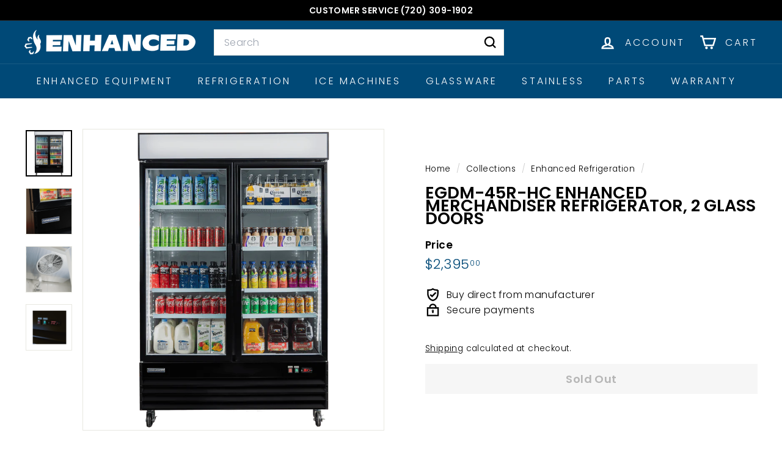

--- FILE ---
content_type: text/html; charset=utf-8
request_url: https://enhancedequipment.com/collections/enhanced-refrigeration/products/egdm-45r-hc-enhanced-merchandiser-refrigerator-2-glass-doors
body_size: 33589
content:
<!doctype html>
<html class="no-js" lang="en" dir="ltr">
  <head>
    <meta charset="utf-8">
    <meta http-equiv="X-UA-Compatible" content="IE=edge,chrome=1">
    <meta name="viewport" content="width=device-width,initial-scale=1">
    <meta name="theme-color" content="#111111">
    <link rel="canonical" href="https://enhancedequipment.com/products/egdm-45r-hc-enhanced-merchandiser-refrigerator-2-glass-doors">
    <link rel="preconnect" href="https://fonts.shopifycdn.com" crossorigin>
    <link rel="dns-prefetch" href="https://ajax.googleapis.com">
    <link rel="dns-prefetch" href="https://maps.googleapis.com">
    <link rel="dns-prefetch" href="https://maps.gstatic.com"><link rel="shortcut icon" href="//enhancedequipment.com/cdn/shop/files/enhanced-profile-icon_769f2183-90a3-499b-a131-35a2a37cde3b_32x32.png?v=1693584427" type="image/png">
<title>EGDM-45R-HC Enhanced Merchandiser Refrigerator, 2 Glass Doors &ndash; Enhanced Equipment</title>
<meta name="description" content="The EGDM-45R-HC is a refrigerated merchandiser with 2 glass doors. With stainless steel exterior sides designed to keep food at safe temperatures. Featuring an electronic control system in place to easily adjust the temperature set point and defrost frequency. This unit uses hydrocarbon R290 refrigerant, which is envir">
<meta property="og:site_name" content="Enhanced Equipment">
<meta property="og:url" content="https://enhancedequipment.com/products/egdm-45r-hc-enhanced-merchandiser-refrigerator-2-glass-doors">
<meta property="og:title" content="EGDM-45R-HC Enhanced Merchandiser Refrigerator, 2 Glass Doors">
<meta property="og:type" content="product">
<meta property="og:description" content="The EGDM-45R-HC is a refrigerated merchandiser with 2 glass doors. With stainless steel exterior sides designed to keep food at safe temperatures. Featuring an electronic control system in place to easily adjust the temperature set point and defrost frequency. This unit uses hydrocarbon R290 refrigerant, which is envir"><meta property="og:image" content="http://enhancedequipment.com/cdn/shop/files/egdm-45r-hc-enhanced-merchandiser-refrigerator-2-glass-doors-7519618.png?v=1766068448">
  <meta property="og:image:secure_url" content="https://enhancedequipment.com/cdn/shop/files/egdm-45r-hc-enhanced-merchandiser-refrigerator-2-glass-doors-7519618.png?v=1766068448">
  <meta property="og:image:width" content="1600">
  <meta property="og:image:height" content="1600"><meta name="twitter:site" content="@">
<meta name="twitter:card" content="summary_large_image">
<meta name="twitter:title" content="EGDM-45R-HC Enhanced Merchandiser Refrigerator, 2 Glass Doors">
<meta name="twitter:description" content="The EGDM-45R-HC is a refrigerated merchandiser with 2 glass doors. With stainless steel exterior sides designed to keep food at safe temperatures. Featuring an electronic control system in place to easily adjust the temperature set point and defrost frequency. This unit uses hydrocarbon R290 refrigerant, which is envir">

<style data-shopify>@font-face {
  font-family: Poppins;
  font-weight: 600;
  font-style: normal;
  font-display: swap;
  src: url("//enhancedequipment.com/cdn/fonts/poppins/poppins_n6.aa29d4918bc243723d56b59572e18228ed0786f6.woff2") format("woff2"),
       url("//enhancedequipment.com/cdn/fonts/poppins/poppins_n6.5f815d845fe073750885d5b7e619ee00e8111208.woff") format("woff");
}

  @font-face {
  font-family: Poppins;
  font-weight: 300;
  font-style: normal;
  font-display: swap;
  src: url("//enhancedequipment.com/cdn/fonts/poppins/poppins_n3.05f58335c3209cce17da4f1f1ab324ebe2982441.woff2") format("woff2"),
       url("//enhancedequipment.com/cdn/fonts/poppins/poppins_n3.6971368e1f131d2c8ff8e3a44a36b577fdda3ff5.woff") format("woff");
}


  @font-face {
  font-family: Poppins;
  font-weight: 600;
  font-style: normal;
  font-display: swap;
  src: url("//enhancedequipment.com/cdn/fonts/poppins/poppins_n6.aa29d4918bc243723d56b59572e18228ed0786f6.woff2") format("woff2"),
       url("//enhancedequipment.com/cdn/fonts/poppins/poppins_n6.5f815d845fe073750885d5b7e619ee00e8111208.woff") format("woff");
}

  @font-face {
  font-family: Poppins;
  font-weight: 300;
  font-style: italic;
  font-display: swap;
  src: url("//enhancedequipment.com/cdn/fonts/poppins/poppins_i3.8536b4423050219f608e17f134fe9ea3b01ed890.woff2") format("woff2"),
       url("//enhancedequipment.com/cdn/fonts/poppins/poppins_i3.0f4433ada196bcabf726ed78f8e37e0995762f7f.woff") format("woff");
}

  @font-face {
  font-family: Poppins;
  font-weight: 600;
  font-style: italic;
  font-display: swap;
  src: url("//enhancedequipment.com/cdn/fonts/poppins/poppins_i6.bb8044d6203f492888d626dafda3c2999253e8e9.woff2") format("woff2"),
       url("//enhancedequipment.com/cdn/fonts/poppins/poppins_i6.e233dec1a61b1e7dead9f920159eda42280a02c3.woff") format("woff");
}

</style><link href="//enhancedequipment.com/cdn/shop/t/15/assets/components.css?v=43712827778144619181739900185" rel="stylesheet" type="text/css" media="all" />

<style data-shopify>:root {
    --color-body: #ffffff;
    --color-body-alpha-005: rgba(255, 255, 255, 0.05);
    --color-body-dim: #f2f2f2;

    --color-border: #e8e8e1;

    --color-button-primary: #111111;
    --color-button-primary-light: #2b2b2b;
    --color-button-primary-dim: #040404;
    --color-button-primary-text: #ffffff;

    --color-cart-dot: #004977;
    --color-cart-dot-text: #fff;

    --color-footer: #ffffff;
    --color-footer-border: #e8e8e1;
    --color-footer-text: #000000;

    --color-link: #000000;

    --color-modal-bg: rgba(15, 15, 15, 0.6);

    --color-nav: #004977;
    --color-nav-search: #ffffff;
    --color-nav-text: #ffffff;

    --color-price: #004977;

    --color-sale-tag: #004977;
    --color-sale-tag-text: #ffffff;

    --color-scheme-1-text: #ffffff;
    --color-scheme-1-bg: #004977;
    --color-scheme-2-text: #000000;
    --color-scheme-2-bg: #fcfcfc;
    --color-scheme-3-text: #ffffff;
    --color-scheme-3-bg: #183448;

    --color-text-body: #000000;
    --color-text-body-alpha-005: rgba(0, 0, 0, 0.05);
    --color-text-body-alpha-008: rgba(0, 0, 0, 0.08);
    --color-text-savings: #007772;

    --color-toolbar: #000000;
    --color-toolbar-text: #ffffff;

    --url-ico-select: url(//enhancedequipment.com/cdn/shop/t/15/assets/ico-select.svg);
    --url-swirl-svg: url(//enhancedequipment.com/cdn/shop/t/15/assets/swirl.svg);

    --header-padding-bottom: 0;

    --page-top-padding: 35px;
    --page-narrow: 780px;
    --page-width-padding: 40px;
    --grid-gutter: 22px;
    --index-section-padding: 60px;
    --section-header-bottom: 40px;
    --collapsible-icon-width: 12px;

    --size-chart-margin: 30px 0;
    --size-chart-icon-margin: 5px;

    --newsletter-reminder-padding: 20px 30px 20px 25px;

    --text-frame-margin: 10px;

    /*Shop Pay Installments*/
    --color-body-text: #000000;
    --color-body: #ffffff;
    --color-bg: #ffffff;

    --type-header-primary: Poppins;
    --type-header-fallback: sans-serif;
    --type-header-size: 32px;
    --type-header-weight: 600;
    --type-header-line-height: 0.8;
    --type-header-spacing: 0.0em;

    
      --type-header-transform: uppercase;
    

    --type-base-primary:Poppins;
    --type-base-fallback:sans-serif;
    --type-base-size: 16px;
    --type-base-weight: 300;
    --type-base-spacing: 0.025em;
    --type-base-line-height: 1.6;

    --color-small-image-bg: #ffffff;
    --color-small-image-bg-dark: #f7f7f7;
    --color-large-image-bg: #0f0f0f;
    --color-large-image-bg-light: #303030;

    --icon-stroke-width: 6px;
    --icon-stroke-line-join: miter;

    
      --button-radius: 0;
      --button-padding: 11px 20px;
    

    
      --roundness: 0;
    

    
      --grid-thickness: 0;
    

    --product-tile-margin: 6%;
    --collection-tile-margin: 6%;

    --swatch-size: 40px;

    
      --swatch-border-radius: 0;
    
  }

  @media screen and (max-width: 768px) {
    :root {
      --page-top-padding: 15px;
      --page-narrow: 330px;
      --page-width-padding: 17px;
      --grid-gutter: 16px;
      --index-section-padding: 40px;
      --section-header-bottom: 25px;
      --collapsible-icon-width: 10px;
      --text-frame-margin: 7px;
      --type-base-size: 14px;

      
        --roundness: 0;
        --button-padding: 9px 17px;
      
    }
  }</style><link href="//enhancedequipment.com/cdn/shop/t/15/assets/overrides.css?v=22777653670148856341739900186" rel="stylesheet" type="text/css" media="all" />
<style data-shopify>:root {
        --product-grid-padding: 12px;
      }</style><script async crossorigin fetchpriority="high" src="/cdn/shopifycloud/importmap-polyfill/es-modules-shim.2.4.0.js"></script>
<script>
      document.documentElement.className = document.documentElement.className.replace('no-js', 'js');

      window.theme = window.theme || {};

      theme.settings = {
        themeName: 'Expanse',
        themeVersion: '6.1.0', // x-release-please-version
      };
    </script><script type="importmap">
{
  "imports": {
    "@archetype-themes/custom-elements/base-media": "//enhancedequipment.com/cdn/shop/t/15/assets/base-media.js?v=180215418933095669231739900184",
    "@archetype-themes/custom-elements/disclosure": "//enhancedequipment.com/cdn/shop/t/15/assets/disclosure.js?v=182459945533096787091739900185",
    "@archetype-themes/custom-elements/header-search": "//enhancedequipment.com/cdn/shop/t/15/assets/header-search.js?v=14790263600647437351739900185",
    "@archetype-themes/custom-elements/product-recommendations": "//enhancedequipment.com/cdn/shop/t/15/assets/product-recommendations.js?v=76410797257285949611739900186",
    "@archetype-themes/custom-elements/swatches": "//enhancedequipment.com/cdn/shop/t/15/assets/swatches.js?v=115748111205220542111739900187",
    "@archetype-themes/custom-elements/theme-element": "//enhancedequipment.com/cdn/shop/t/15/assets/theme-element.js?v=23783870107938227301739900187",
    "@archetype-themes/modules/cart-form": "//enhancedequipment.com/cdn/shop/t/15/assets/cart-form.js?v=112467115607385685851739900184",
    "@archetype-themes/modules/clone-footer": "//enhancedequipment.com/cdn/shop/t/15/assets/clone-footer.js?v=65189253863211222311739900185",
    "@archetype-themes/modules/collection-sidebar": "//enhancedequipment.com/cdn/shop/t/15/assets/collection-sidebar.js?v=1325888889692973131739900185",
    "@archetype-themes/modules/drawers": "//enhancedequipment.com/cdn/shop/t/15/assets/drawers.js?v=133655453772475736011739900185",
    "@archetype-themes/modules/modal": "//enhancedequipment.com/cdn/shop/t/15/assets/modal.js?v=158707362359803246971739900185",
    "@archetype-themes/modules/nav-dropdown": "//enhancedequipment.com/cdn/shop/t/15/assets/nav-dropdown.js?v=161891049847192907061739900186",
    "@archetype-themes/modules/photoswipe": "//enhancedequipment.com/cdn/shop/t/15/assets/photoswipe.js?v=26893319410327140681739900186",
    "@archetype-themes/modules/slideshow": "//enhancedequipment.com/cdn/shop/t/15/assets/slideshow.js?v=126977017077271715931739900187",
    "@archetype-themes/utils/a11y": "//enhancedequipment.com/cdn/shop/t/15/assets/a11y.js?v=42141139595583154601739900184",
    "@archetype-themes/utils/ajax-renderer": "//enhancedequipment.com/cdn/shop/t/15/assets/ajax-renderer.js?v=17957378971572593961739900184",
    "@archetype-themes/utils/currency": "//enhancedequipment.com/cdn/shop/t/15/assets/currency.js?v=93335643952206747231739900185",
    "@archetype-themes/utils/events": "//enhancedequipment.com/cdn/shop/t/15/assets/events.js?v=41484686344495800011739900185",
    "@archetype-themes/utils/product-loader": "//enhancedequipment.com/cdn/shop/t/15/assets/product-loader.js?v=71947287259713254281739900186",
    "@archetype-themes/utils/resource-loader": "//enhancedequipment.com/cdn/shop/t/15/assets/resource-loader.js?v=81301169148003274841739900186",
    "@archetype-themes/utils/storage": "//enhancedequipment.com/cdn/shop/t/15/assets/storage.js?v=165714144265540632071739900187",
    "@archetype-themes/utils/theme-editor-event-handler-mixin": "//enhancedequipment.com/cdn/shop/t/15/assets/theme-editor-event-handler-mixin.js?v=114462069356338668731739900187",
    "@archetype-themes/utils/utils": "//enhancedequipment.com/cdn/shop/t/15/assets/utils.js?v=117964846174238173191739900188",
    "@archetype-themes/vendors/flickity": "//enhancedequipment.com/cdn/shop/t/15/assets/flickity.js?v=180040601754775719741739900185",
    "@archetype-themes/vendors/flickity-fade": "//enhancedequipment.com/cdn/shop/t/15/assets/flickity-fade.js?v=7618156608010510071739900185",
    "@archetype-themes/vendors/in-view": "//enhancedequipment.com/cdn/shop/t/15/assets/in-view.js?v=158303221847540477331739900185",
    "@archetype-themes/vendors/photoswipe-ui-default.min": "//enhancedequipment.com/cdn/shop/t/15/assets/photoswipe-ui-default.min.js?v=153569421128418950921739900186",
    "@archetype-themes/vendors/photoswipe.min": "//enhancedequipment.com/cdn/shop/t/15/assets/photoswipe.min.js?v=159595140210348923361739900186",
    "components/add-to-cart": "//enhancedequipment.com/cdn/shop/t/15/assets/add-to-cart.js?v=157761415605003885381739900184",
    "components/announcement-bar": "//enhancedequipment.com/cdn/shop/t/15/assets/announcement-bar.js?v=121029201872210647121739900184",
    "components/block-buy-buttons": "//enhancedequipment.com/cdn/shop/t/15/assets/block-buy-buttons.js?v=56380689241029412871739900184",
    "components/block-price": "//enhancedequipment.com/cdn/shop/t/15/assets/block-price.js?v=174793000406617112591739900184",
    "components/block-variant-picker": "//enhancedequipment.com/cdn/shop/t/15/assets/block-variant-picker.js?v=100675464509634971691739900184",
    "components/cart-note": "//enhancedequipment.com/cdn/shop/t/15/assets/cart-note.js?v=56198602689862001351739900184",
    "components/close-cart": "//enhancedequipment.com/cdn/shop/t/15/assets/close-cart.js?v=122851508247342011791739900185",
    "components/collapsible": "//enhancedequipment.com/cdn/shop/t/15/assets/collapsible.js?v=177773173634684916621739900185",
    "components/collection-mobile-filters": "//enhancedequipment.com/cdn/shop/t/15/assets/collection-mobile-filters.js?v=141085733159431533581739900185",
    "components/gift-card-recipient-form": "//enhancedequipment.com/cdn/shop/t/15/assets/gift-card-recipient-form.js?v=25114532869471163621739900185",
    "components/header-cart-drawer": "//enhancedequipment.com/cdn/shop/t/15/assets/header-cart-drawer.js?v=10438076937880405391739900185",
    "components/header-drawer": "//enhancedequipment.com/cdn/shop/t/15/assets/header-drawer.js?v=12194218155632391321739900185",
    "components/header-mobile-nav": "//enhancedequipment.com/cdn/shop/t/15/assets/header-mobile-nav.js?v=77324086688366174111739900185",
    "components/header-nav": "//enhancedequipment.com/cdn/shop/t/15/assets/header-nav.js?v=134448756228213604281739900185",
    "components/item-grid": "//enhancedequipment.com/cdn/shop/t/15/assets/item-grid.js?v=109905781791598941741739900185",
    "components/map": "//enhancedequipment.com/cdn/shop/t/15/assets/map.js?v=113321260895345124881739900185",
    "components/model-media": "//enhancedequipment.com/cdn/shop/t/15/assets/model-media.js?v=72293555598817173731739900186",
    "components/newsletter-reminder": "//enhancedequipment.com/cdn/shop/t/15/assets/newsletter-reminder.js?v=35744343425145152751739900186",
    "components/parallax-image": "//enhancedequipment.com/cdn/shop/t/15/assets/parallax-image.js?v=59188309605188605141739900186",
    "components/predictive-search": "//enhancedequipment.com/cdn/shop/t/15/assets/predictive-search.js?v=165210660372665716981739900186",
    "components/price-range": "//enhancedequipment.com/cdn/shop/t/15/assets/price-range.js?v=87243038936141742371739900186",
    "components/product-images": "//enhancedequipment.com/cdn/shop/t/15/assets/product-images.js?v=101208797313625026491739900186",
    "components/product-inventory": "//enhancedequipment.com/cdn/shop/t/15/assets/product-inventory.js?v=69607211263097186841739900186",
    "components/quantity-selector": "//enhancedequipment.com/cdn/shop/t/15/assets/quantity-selector.js?v=29811676615099985201739900186",
    "components/quick-add": "//enhancedequipment.com/cdn/shop/t/15/assets/quick-add.js?v=112070224713420499361739900186",
    "components/quick-shop": "//enhancedequipment.com/cdn/shop/t/15/assets/quick-shop.js?v=169214600794817870211739900186",
    "components/rte": "//enhancedequipment.com/cdn/shop/t/15/assets/rte.js?v=175428553801475883871739900186",
    "components/section-advanced-accordion": "//enhancedequipment.com/cdn/shop/t/15/assets/section-advanced-accordion.js?v=172994900201510659141739900186",
    "components/section-age-verification-popup": "//enhancedequipment.com/cdn/shop/t/15/assets/section-age-verification-popup.js?v=133696332194319723851739900186",
    "components/section-background-image-text": "//enhancedequipment.com/cdn/shop/t/15/assets/section-background-image-text.js?v=21722524035606903071739900186",
    "components/section-collection-header": "//enhancedequipment.com/cdn/shop/t/15/assets/section-collection-header.js?v=38468508189529151931739900186",
    "components/section-countdown": "//enhancedequipment.com/cdn/shop/t/15/assets/section-countdown.js?v=75237863181774550081739900186",
    "components/section-footer": "//enhancedequipment.com/cdn/shop/t/15/assets/section-footer.js?v=148713697742347807881739900186",
    "components/section-header": "//enhancedequipment.com/cdn/shop/t/15/assets/section-header.js?v=146891184291599232001739900186",
    "components/section-hotspots": "//enhancedequipment.com/cdn/shop/t/15/assets/section-hotspots.js?v=123038301200020945031739900186",
    "components/section-image-compare": "//enhancedequipment.com/cdn/shop/t/15/assets/section-image-compare.js?v=84708806597935999591739900186",
    "components/section-main-addresses": "//enhancedequipment.com/cdn/shop/t/15/assets/section-main-addresses.js?v=38269558316828166111739900186",
    "components/section-main-cart": "//enhancedequipment.com/cdn/shop/t/15/assets/section-main-cart.js?v=104282612614769570861739900186",
    "components/section-main-login": "//enhancedequipment.com/cdn/shop/t/15/assets/section-main-login.js?v=141583384861984065451739900186",
    "components/section-more-products-vendor": "//enhancedequipment.com/cdn/shop/t/15/assets/section-more-products-vendor.js?v=139037179476081649891739900186",
    "components/section-newsletter-popup": "//enhancedequipment.com/cdn/shop/t/15/assets/section-newsletter-popup.js?v=14748164573072822331739900187",
    "components/section-password-header": "//enhancedequipment.com/cdn/shop/t/15/assets/section-password-header.js?v=180461259096248157561739900187",
    "components/section-recently-viewed": "//enhancedequipment.com/cdn/shop/t/15/assets/section-recently-viewed.js?v=55908193119123770971739900187",
    "components/section-testimonials": "//enhancedequipment.com/cdn/shop/t/15/assets/section-testimonials.js?v=1105492954700041671739900187",
    "components/store-availability": "//enhancedequipment.com/cdn/shop/t/15/assets/store-availability.js?v=3599424513449990531739900187",
    "components/theme-editor": "//enhancedequipment.com/cdn/shop/t/15/assets/theme-editor.js?v=7962243367912863361739900187",
    "components/toggle-cart": "//enhancedequipment.com/cdn/shop/t/15/assets/toggle-cart.js?v=38431333347854231931739900187",
    "components/toggle-menu": "//enhancedequipment.com/cdn/shop/t/15/assets/toggle-menu.js?v=184417730195572818991739900187",
    "components/toggle-search": "//enhancedequipment.com/cdn/shop/t/15/assets/toggle-search.js?v=152152935064256525541739900187",
    "components/tool-tip": "//enhancedequipment.com/cdn/shop/t/15/assets/tool-tip.js?v=111952048857288946281739900188",
    "components/tool-tip-trigger": "//enhancedequipment.com/cdn/shop/t/15/assets/tool-tip-trigger.js?v=51579085798980736711739900187",
    "components/variant-sku": "//enhancedequipment.com/cdn/shop/t/15/assets/variant-sku.js?v=181636493864733257641739900188",
    "components/video-media": "//enhancedequipment.com/cdn/shop/t/15/assets/video-media.js?v=117747228584985477391739900188",
    "nouislider": "//enhancedequipment.com/cdn/shop/t/15/assets/nouislider.js?v=100438778919154896961739900186"
  }
}
</script>
<script>
  if (!(HTMLScriptElement.supports && HTMLScriptElement.supports('importmap'))) {
    const el = document.createElement('script')
    el.async = true
    el.src = "//enhancedequipment.com/cdn/shop/t/15/assets/es-module-shims.min.js?v=3197203922110785981739900185"
    document.head.appendChild(el)
  }
</script>

<script type="module" src="//enhancedequipment.com/cdn/shop/t/15/assets/is-land.min.js?v=92343381495565747271739900185"></script>



<script type="module">
  try {
    const importMap = document.querySelector('script[type="importmap"]')
    const importMapJson = JSON.parse(importMap.textContent)
    const importMapModules = Object.values(importMapJson.imports)
    for (let i = 0; i < importMapModules.length; i++) {
      const link = document.createElement('link')
      link.rel = 'modulepreload'
      link.href = importMapModules[i]
      document.head.appendChild(link)
    }
  } catch (e) {
    console.error(e)
  }
</script>

<script>window.performance && window.performance.mark && window.performance.mark('shopify.content_for_header.start');</script><meta name="google-site-verification" content="P9puQrN8kBcNapjA4UE5crod2vopXbQJP8pYq7X5DNc">
<meta id="shopify-digital-wallet" name="shopify-digital-wallet" content="/53553725602/digital_wallets/dialog">
<meta name="shopify-checkout-api-token" content="d443b545dbd0725167ff601ce8eda792">
<link rel="alternate" type="application/json+oembed" href="https://enhancedequipment.com/products/egdm-45r-hc-enhanced-merchandiser-refrigerator-2-glass-doors.oembed">
<script async="async" src="/checkouts/internal/preloads.js?locale=en-US"></script>
<link rel="preconnect" href="https://shop.app" crossorigin="anonymous">
<script async="async" src="https://shop.app/checkouts/internal/preloads.js?locale=en-US&shop_id=53553725602" crossorigin="anonymous"></script>
<script id="apple-pay-shop-capabilities" type="application/json">{"shopId":53553725602,"countryCode":"US","currencyCode":"USD","merchantCapabilities":["supports3DS"],"merchantId":"gid:\/\/shopify\/Shop\/53553725602","merchantName":"Enhanced Equipment","requiredBillingContactFields":["postalAddress","email","phone"],"requiredShippingContactFields":["postalAddress","email","phone"],"shippingType":"shipping","supportedNetworks":["visa","masterCard","amex","discover","elo","jcb"],"total":{"type":"pending","label":"Enhanced Equipment","amount":"1.00"},"shopifyPaymentsEnabled":true,"supportsSubscriptions":true}</script>
<script id="shopify-features" type="application/json">{"accessToken":"d443b545dbd0725167ff601ce8eda792","betas":["rich-media-storefront-analytics"],"domain":"enhancedequipment.com","predictiveSearch":true,"shopId":53553725602,"locale":"en"}</script>
<script>var Shopify = Shopify || {};
Shopify.shop = "enhancedequipment.myshopify.com";
Shopify.locale = "en";
Shopify.currency = {"active":"USD","rate":"1.0"};
Shopify.country = "US";
Shopify.theme = {"name":"Enhanced 6.0","id":139408244898,"schema_name":"Expanse","schema_version":"6.1.0","theme_store_id":902,"role":"main"};
Shopify.theme.handle = "null";
Shopify.theme.style = {"id":null,"handle":null};
Shopify.cdnHost = "enhancedequipment.com/cdn";
Shopify.routes = Shopify.routes || {};
Shopify.routes.root = "/";</script>
<script type="module">!function(o){(o.Shopify=o.Shopify||{}).modules=!0}(window);</script>
<script>!function(o){function n(){var o=[];function n(){o.push(Array.prototype.slice.apply(arguments))}return n.q=o,n}var t=o.Shopify=o.Shopify||{};t.loadFeatures=n(),t.autoloadFeatures=n()}(window);</script>
<script>
  window.ShopifyPay = window.ShopifyPay || {};
  window.ShopifyPay.apiHost = "shop.app\/pay";
  window.ShopifyPay.redirectState = null;
</script>
<script id="shop-js-analytics" type="application/json">{"pageType":"product"}</script>
<script defer="defer" async type="module" src="//enhancedequipment.com/cdn/shopifycloud/shop-js/modules/v2/client.init-shop-cart-sync_IZsNAliE.en.esm.js"></script>
<script defer="defer" async type="module" src="//enhancedequipment.com/cdn/shopifycloud/shop-js/modules/v2/chunk.common_0OUaOowp.esm.js"></script>
<script type="module">
  await import("//enhancedequipment.com/cdn/shopifycloud/shop-js/modules/v2/client.init-shop-cart-sync_IZsNAliE.en.esm.js");
await import("//enhancedequipment.com/cdn/shopifycloud/shop-js/modules/v2/chunk.common_0OUaOowp.esm.js");

  window.Shopify.SignInWithShop?.initShopCartSync?.({"fedCMEnabled":true,"windoidEnabled":true});

</script>
<script defer="defer" async type="module" src="//enhancedequipment.com/cdn/shopifycloud/shop-js/modules/v2/client.payment-terms_CNlwjfZz.en.esm.js"></script>
<script defer="defer" async type="module" src="//enhancedequipment.com/cdn/shopifycloud/shop-js/modules/v2/chunk.common_0OUaOowp.esm.js"></script>
<script defer="defer" async type="module" src="//enhancedequipment.com/cdn/shopifycloud/shop-js/modules/v2/chunk.modal_CGo_dVj3.esm.js"></script>
<script type="module">
  await import("//enhancedequipment.com/cdn/shopifycloud/shop-js/modules/v2/client.payment-terms_CNlwjfZz.en.esm.js");
await import("//enhancedequipment.com/cdn/shopifycloud/shop-js/modules/v2/chunk.common_0OUaOowp.esm.js");
await import("//enhancedequipment.com/cdn/shopifycloud/shop-js/modules/v2/chunk.modal_CGo_dVj3.esm.js");

  
</script>
<script>
  window.Shopify = window.Shopify || {};
  if (!window.Shopify.featureAssets) window.Shopify.featureAssets = {};
  window.Shopify.featureAssets['shop-js'] = {"shop-cart-sync":["modules/v2/client.shop-cart-sync_DLOhI_0X.en.esm.js","modules/v2/chunk.common_0OUaOowp.esm.js"],"init-fed-cm":["modules/v2/client.init-fed-cm_C6YtU0w6.en.esm.js","modules/v2/chunk.common_0OUaOowp.esm.js"],"shop-button":["modules/v2/client.shop-button_BCMx7GTG.en.esm.js","modules/v2/chunk.common_0OUaOowp.esm.js"],"shop-cash-offers":["modules/v2/client.shop-cash-offers_BT26qb5j.en.esm.js","modules/v2/chunk.common_0OUaOowp.esm.js","modules/v2/chunk.modal_CGo_dVj3.esm.js"],"init-windoid":["modules/v2/client.init-windoid_B9PkRMql.en.esm.js","modules/v2/chunk.common_0OUaOowp.esm.js"],"init-shop-email-lookup-coordinator":["modules/v2/client.init-shop-email-lookup-coordinator_DZkqjsbU.en.esm.js","modules/v2/chunk.common_0OUaOowp.esm.js"],"shop-toast-manager":["modules/v2/client.shop-toast-manager_Di2EnuM7.en.esm.js","modules/v2/chunk.common_0OUaOowp.esm.js"],"shop-login-button":["modules/v2/client.shop-login-button_BtqW_SIO.en.esm.js","modules/v2/chunk.common_0OUaOowp.esm.js","modules/v2/chunk.modal_CGo_dVj3.esm.js"],"avatar":["modules/v2/client.avatar_BTnouDA3.en.esm.js"],"pay-button":["modules/v2/client.pay-button_CWa-C9R1.en.esm.js","modules/v2/chunk.common_0OUaOowp.esm.js"],"init-shop-cart-sync":["modules/v2/client.init-shop-cart-sync_IZsNAliE.en.esm.js","modules/v2/chunk.common_0OUaOowp.esm.js"],"init-customer-accounts":["modules/v2/client.init-customer-accounts_DenGwJTU.en.esm.js","modules/v2/client.shop-login-button_BtqW_SIO.en.esm.js","modules/v2/chunk.common_0OUaOowp.esm.js","modules/v2/chunk.modal_CGo_dVj3.esm.js"],"init-shop-for-new-customer-accounts":["modules/v2/client.init-shop-for-new-customer-accounts_JdHXxpS9.en.esm.js","modules/v2/client.shop-login-button_BtqW_SIO.en.esm.js","modules/v2/chunk.common_0OUaOowp.esm.js","modules/v2/chunk.modal_CGo_dVj3.esm.js"],"init-customer-accounts-sign-up":["modules/v2/client.init-customer-accounts-sign-up_D6__K_p8.en.esm.js","modules/v2/client.shop-login-button_BtqW_SIO.en.esm.js","modules/v2/chunk.common_0OUaOowp.esm.js","modules/v2/chunk.modal_CGo_dVj3.esm.js"],"checkout-modal":["modules/v2/client.checkout-modal_C_ZQDY6s.en.esm.js","modules/v2/chunk.common_0OUaOowp.esm.js","modules/v2/chunk.modal_CGo_dVj3.esm.js"],"shop-follow-button":["modules/v2/client.shop-follow-button_XetIsj8l.en.esm.js","modules/v2/chunk.common_0OUaOowp.esm.js","modules/v2/chunk.modal_CGo_dVj3.esm.js"],"lead-capture":["modules/v2/client.lead-capture_DvA72MRN.en.esm.js","modules/v2/chunk.common_0OUaOowp.esm.js","modules/v2/chunk.modal_CGo_dVj3.esm.js"],"shop-login":["modules/v2/client.shop-login_ClXNxyh6.en.esm.js","modules/v2/chunk.common_0OUaOowp.esm.js","modules/v2/chunk.modal_CGo_dVj3.esm.js"],"payment-terms":["modules/v2/client.payment-terms_CNlwjfZz.en.esm.js","modules/v2/chunk.common_0OUaOowp.esm.js","modules/v2/chunk.modal_CGo_dVj3.esm.js"]};
</script>
<script>(function() {
  var isLoaded = false;
  function asyncLoad() {
    if (isLoaded) return;
    isLoaded = true;
    var urls = ["https:\/\/app.cpscentral.com\/admside\/js\/Shopify_App\/shopify.js?shop=enhancedequipment.myshopify.com","https:\/\/app.cpscentral.com\/admside\/js\/Shopify_App\/shopify_cart.js?shop=enhancedequipment.myshopify.com"];
    for (var i = 0; i < urls.length; i++) {
      var s = document.createElement('script');
      s.type = 'text/javascript';
      s.async = true;
      s.src = urls[i];
      var x = document.getElementsByTagName('script')[0];
      x.parentNode.insertBefore(s, x);
    }
  };
  if(window.attachEvent) {
    window.attachEvent('onload', asyncLoad);
  } else {
    window.addEventListener('load', asyncLoad, false);
  }
})();</script>
<script id="__st">var __st={"a":53553725602,"offset":-28800,"reqid":"79b6ca9d-b888-45fd-a00e-26225fb2e355-1768471535","pageurl":"enhancedequipment.com\/collections\/enhanced-refrigeration\/products\/egdm-45r-hc-enhanced-merchandiser-refrigerator-2-glass-doors","u":"875088c47eee","p":"product","rtyp":"product","rid":8038857244834};</script>
<script>window.ShopifyPaypalV4VisibilityTracking = true;</script>
<script id="captcha-bootstrap">!function(){'use strict';const t='contact',e='account',n='new_comment',o=[[t,t],['blogs',n],['comments',n],[t,'customer']],c=[[e,'customer_login'],[e,'guest_login'],[e,'recover_customer_password'],[e,'create_customer']],r=t=>t.map((([t,e])=>`form[action*='/${t}']:not([data-nocaptcha='true']) input[name='form_type'][value='${e}']`)).join(','),a=t=>()=>t?[...document.querySelectorAll(t)].map((t=>t.form)):[];function s(){const t=[...o],e=r(t);return a(e)}const i='password',u='form_key',d=['recaptcha-v3-token','g-recaptcha-response','h-captcha-response',i],f=()=>{try{return window.sessionStorage}catch{return}},m='__shopify_v',_=t=>t.elements[u];function p(t,e,n=!1){try{const o=window.sessionStorage,c=JSON.parse(o.getItem(e)),{data:r}=function(t){const{data:e,action:n}=t;return t[m]||n?{data:e,action:n}:{data:t,action:n}}(c);for(const[e,n]of Object.entries(r))t.elements[e]&&(t.elements[e].value=n);n&&o.removeItem(e)}catch(o){console.error('form repopulation failed',{error:o})}}const l='form_type',E='cptcha';function T(t){t.dataset[E]=!0}const w=window,h=w.document,L='Shopify',v='ce_forms',y='captcha';let A=!1;((t,e)=>{const n=(g='f06e6c50-85a8-45c8-87d0-21a2b65856fe',I='https://cdn.shopify.com/shopifycloud/storefront-forms-hcaptcha/ce_storefront_forms_captcha_hcaptcha.v1.5.2.iife.js',D={infoText:'Protected by hCaptcha',privacyText:'Privacy',termsText:'Terms'},(t,e,n)=>{const o=w[L][v],c=o.bindForm;if(c)return c(t,g,e,D).then(n);var r;o.q.push([[t,g,e,D],n]),r=I,A||(h.body.append(Object.assign(h.createElement('script'),{id:'captcha-provider',async:!0,src:r})),A=!0)});var g,I,D;w[L]=w[L]||{},w[L][v]=w[L][v]||{},w[L][v].q=[],w[L][y]=w[L][y]||{},w[L][y].protect=function(t,e){n(t,void 0,e),T(t)},Object.freeze(w[L][y]),function(t,e,n,w,h,L){const[v,y,A,g]=function(t,e,n){const i=e?o:[],u=t?c:[],d=[...i,...u],f=r(d),m=r(i),_=r(d.filter((([t,e])=>n.includes(e))));return[a(f),a(m),a(_),s()]}(w,h,L),I=t=>{const e=t.target;return e instanceof HTMLFormElement?e:e&&e.form},D=t=>v().includes(t);t.addEventListener('submit',(t=>{const e=I(t);if(!e)return;const n=D(e)&&!e.dataset.hcaptchaBound&&!e.dataset.recaptchaBound,o=_(e),c=g().includes(e)&&(!o||!o.value);(n||c)&&t.preventDefault(),c&&!n&&(function(t){try{if(!f())return;!function(t){const e=f();if(!e)return;const n=_(t);if(!n)return;const o=n.value;o&&e.removeItem(o)}(t);const e=Array.from(Array(32),(()=>Math.random().toString(36)[2])).join('');!function(t,e){_(t)||t.append(Object.assign(document.createElement('input'),{type:'hidden',name:u})),t.elements[u].value=e}(t,e),function(t,e){const n=f();if(!n)return;const o=[...t.querySelectorAll(`input[type='${i}']`)].map((({name:t})=>t)),c=[...d,...o],r={};for(const[a,s]of new FormData(t).entries())c.includes(a)||(r[a]=s);n.setItem(e,JSON.stringify({[m]:1,action:t.action,data:r}))}(t,e)}catch(e){console.error('failed to persist form',e)}}(e),e.submit())}));const S=(t,e)=>{t&&!t.dataset[E]&&(n(t,e.some((e=>e===t))),T(t))};for(const o of['focusin','change'])t.addEventListener(o,(t=>{const e=I(t);D(e)&&S(e,y())}));const B=e.get('form_key'),M=e.get(l),P=B&&M;t.addEventListener('DOMContentLoaded',(()=>{const t=y();if(P)for(const e of t)e.elements[l].value===M&&p(e,B);[...new Set([...A(),...v().filter((t=>'true'===t.dataset.shopifyCaptcha))])].forEach((e=>S(e,t)))}))}(h,new URLSearchParams(w.location.search),n,t,e,['guest_login'])})(!0,!0)}();</script>
<script integrity="sha256-4kQ18oKyAcykRKYeNunJcIwy7WH5gtpwJnB7kiuLZ1E=" data-source-attribution="shopify.loadfeatures" defer="defer" src="//enhancedequipment.com/cdn/shopifycloud/storefront/assets/storefront/load_feature-a0a9edcb.js" crossorigin="anonymous"></script>
<script crossorigin="anonymous" defer="defer" src="//enhancedequipment.com/cdn/shopifycloud/storefront/assets/shopify_pay/storefront-65b4c6d7.js?v=20250812"></script>
<script data-source-attribution="shopify.dynamic_checkout.dynamic.init">var Shopify=Shopify||{};Shopify.PaymentButton=Shopify.PaymentButton||{isStorefrontPortableWallets:!0,init:function(){window.Shopify.PaymentButton.init=function(){};var t=document.createElement("script");t.src="https://enhancedequipment.com/cdn/shopifycloud/portable-wallets/latest/portable-wallets.en.js",t.type="module",document.head.appendChild(t)}};
</script>
<script data-source-attribution="shopify.dynamic_checkout.buyer_consent">
  function portableWalletsHideBuyerConsent(e){var t=document.getElementById("shopify-buyer-consent"),n=document.getElementById("shopify-subscription-policy-button");t&&n&&(t.classList.add("hidden"),t.setAttribute("aria-hidden","true"),n.removeEventListener("click",e))}function portableWalletsShowBuyerConsent(e){var t=document.getElementById("shopify-buyer-consent"),n=document.getElementById("shopify-subscription-policy-button");t&&n&&(t.classList.remove("hidden"),t.removeAttribute("aria-hidden"),n.addEventListener("click",e))}window.Shopify?.PaymentButton&&(window.Shopify.PaymentButton.hideBuyerConsent=portableWalletsHideBuyerConsent,window.Shopify.PaymentButton.showBuyerConsent=portableWalletsShowBuyerConsent);
</script>
<script data-source-attribution="shopify.dynamic_checkout.cart.bootstrap">document.addEventListener("DOMContentLoaded",(function(){function t(){return document.querySelector("shopify-accelerated-checkout-cart, shopify-accelerated-checkout")}if(t())Shopify.PaymentButton.init();else{new MutationObserver((function(e,n){t()&&(Shopify.PaymentButton.init(),n.disconnect())})).observe(document.body,{childList:!0,subtree:!0})}}));
</script>
<link id="shopify-accelerated-checkout-styles" rel="stylesheet" media="screen" href="https://enhancedequipment.com/cdn/shopifycloud/portable-wallets/latest/accelerated-checkout-backwards-compat.css" crossorigin="anonymous">
<style id="shopify-accelerated-checkout-cart">
        #shopify-buyer-consent {
  margin-top: 1em;
  display: inline-block;
  width: 100%;
}

#shopify-buyer-consent.hidden {
  display: none;
}

#shopify-subscription-policy-button {
  background: none;
  border: none;
  padding: 0;
  text-decoration: underline;
  font-size: inherit;
  cursor: pointer;
}

#shopify-subscription-policy-button::before {
  box-shadow: none;
}

      </style>

<script>window.performance && window.performance.mark && window.performance.mark('shopify.content_for_header.end');</script><script src="//enhancedequipment.com/cdn/shop/t/15/assets/theme.js?v=113616480651186619411739900187" defer="defer"></script>
  <link href="https://monorail-edge.shopifysvc.com" rel="dns-prefetch">
<script>(function(){if ("sendBeacon" in navigator && "performance" in window) {try {var session_token_from_headers = performance.getEntriesByType('navigation')[0].serverTiming.find(x => x.name == '_s').description;} catch {var session_token_from_headers = undefined;}var session_cookie_matches = document.cookie.match(/_shopify_s=([^;]*)/);var session_token_from_cookie = session_cookie_matches && session_cookie_matches.length === 2 ? session_cookie_matches[1] : "";var session_token = session_token_from_headers || session_token_from_cookie || "";function handle_abandonment_event(e) {var entries = performance.getEntries().filter(function(entry) {return /monorail-edge.shopifysvc.com/.test(entry.name);});if (!window.abandonment_tracked && entries.length === 0) {window.abandonment_tracked = true;var currentMs = Date.now();var navigation_start = performance.timing.navigationStart;var payload = {shop_id: 53553725602,url: window.location.href,navigation_start,duration: currentMs - navigation_start,session_token,page_type: "product"};window.navigator.sendBeacon("https://monorail-edge.shopifysvc.com/v1/produce", JSON.stringify({schema_id: "online_store_buyer_site_abandonment/1.1",payload: payload,metadata: {event_created_at_ms: currentMs,event_sent_at_ms: currentMs}}));}}window.addEventListener('pagehide', handle_abandonment_event);}}());</script>
<script id="web-pixels-manager-setup">(function e(e,d,r,n,o){if(void 0===o&&(o={}),!Boolean(null===(a=null===(i=window.Shopify)||void 0===i?void 0:i.analytics)||void 0===a?void 0:a.replayQueue)){var i,a;window.Shopify=window.Shopify||{};var t=window.Shopify;t.analytics=t.analytics||{};var s=t.analytics;s.replayQueue=[],s.publish=function(e,d,r){return s.replayQueue.push([e,d,r]),!0};try{self.performance.mark("wpm:start")}catch(e){}var l=function(){var e={modern:/Edge?\/(1{2}[4-9]|1[2-9]\d|[2-9]\d{2}|\d{4,})\.\d+(\.\d+|)|Firefox\/(1{2}[4-9]|1[2-9]\d|[2-9]\d{2}|\d{4,})\.\d+(\.\d+|)|Chrom(ium|e)\/(9{2}|\d{3,})\.\d+(\.\d+|)|(Maci|X1{2}).+ Version\/(15\.\d+|(1[6-9]|[2-9]\d|\d{3,})\.\d+)([,.]\d+|)( \(\w+\)|)( Mobile\/\w+|) Safari\/|Chrome.+OPR\/(9{2}|\d{3,})\.\d+\.\d+|(CPU[ +]OS|iPhone[ +]OS|CPU[ +]iPhone|CPU IPhone OS|CPU iPad OS)[ +]+(15[._]\d+|(1[6-9]|[2-9]\d|\d{3,})[._]\d+)([._]\d+|)|Android:?[ /-](13[3-9]|1[4-9]\d|[2-9]\d{2}|\d{4,})(\.\d+|)(\.\d+|)|Android.+Firefox\/(13[5-9]|1[4-9]\d|[2-9]\d{2}|\d{4,})\.\d+(\.\d+|)|Android.+Chrom(ium|e)\/(13[3-9]|1[4-9]\d|[2-9]\d{2}|\d{4,})\.\d+(\.\d+|)|SamsungBrowser\/([2-9]\d|\d{3,})\.\d+/,legacy:/Edge?\/(1[6-9]|[2-9]\d|\d{3,})\.\d+(\.\d+|)|Firefox\/(5[4-9]|[6-9]\d|\d{3,})\.\d+(\.\d+|)|Chrom(ium|e)\/(5[1-9]|[6-9]\d|\d{3,})\.\d+(\.\d+|)([\d.]+$|.*Safari\/(?![\d.]+ Edge\/[\d.]+$))|(Maci|X1{2}).+ Version\/(10\.\d+|(1[1-9]|[2-9]\d|\d{3,})\.\d+)([,.]\d+|)( \(\w+\)|)( Mobile\/\w+|) Safari\/|Chrome.+OPR\/(3[89]|[4-9]\d|\d{3,})\.\d+\.\d+|(CPU[ +]OS|iPhone[ +]OS|CPU[ +]iPhone|CPU IPhone OS|CPU iPad OS)[ +]+(10[._]\d+|(1[1-9]|[2-9]\d|\d{3,})[._]\d+)([._]\d+|)|Android:?[ /-](13[3-9]|1[4-9]\d|[2-9]\d{2}|\d{4,})(\.\d+|)(\.\d+|)|Mobile Safari.+OPR\/([89]\d|\d{3,})\.\d+\.\d+|Android.+Firefox\/(13[5-9]|1[4-9]\d|[2-9]\d{2}|\d{4,})\.\d+(\.\d+|)|Android.+Chrom(ium|e)\/(13[3-9]|1[4-9]\d|[2-9]\d{2}|\d{4,})\.\d+(\.\d+|)|Android.+(UC? ?Browser|UCWEB|U3)[ /]?(15\.([5-9]|\d{2,})|(1[6-9]|[2-9]\d|\d{3,})\.\d+)\.\d+|SamsungBrowser\/(5\.\d+|([6-9]|\d{2,})\.\d+)|Android.+MQ{2}Browser\/(14(\.(9|\d{2,})|)|(1[5-9]|[2-9]\d|\d{3,})(\.\d+|))(\.\d+|)|K[Aa][Ii]OS\/(3\.\d+|([4-9]|\d{2,})\.\d+)(\.\d+|)/},d=e.modern,r=e.legacy,n=navigator.userAgent;return n.match(d)?"modern":n.match(r)?"legacy":"unknown"}(),u="modern"===l?"modern":"legacy",c=(null!=n?n:{modern:"",legacy:""})[u],f=function(e){return[e.baseUrl,"/wpm","/b",e.hashVersion,"modern"===e.buildTarget?"m":"l",".js"].join("")}({baseUrl:d,hashVersion:r,buildTarget:u}),m=function(e){var d=e.version,r=e.bundleTarget,n=e.surface,o=e.pageUrl,i=e.monorailEndpoint;return{emit:function(e){var a=e.status,t=e.errorMsg,s=(new Date).getTime(),l=JSON.stringify({metadata:{event_sent_at_ms:s},events:[{schema_id:"web_pixels_manager_load/3.1",payload:{version:d,bundle_target:r,page_url:o,status:a,surface:n,error_msg:t},metadata:{event_created_at_ms:s}}]});if(!i)return console&&console.warn&&console.warn("[Web Pixels Manager] No Monorail endpoint provided, skipping logging."),!1;try{return self.navigator.sendBeacon.bind(self.navigator)(i,l)}catch(e){}var u=new XMLHttpRequest;try{return u.open("POST",i,!0),u.setRequestHeader("Content-Type","text/plain"),u.send(l),!0}catch(e){return console&&console.warn&&console.warn("[Web Pixels Manager] Got an unhandled error while logging to Monorail."),!1}}}}({version:r,bundleTarget:l,surface:e.surface,pageUrl:self.location.href,monorailEndpoint:e.monorailEndpoint});try{o.browserTarget=l,function(e){var d=e.src,r=e.async,n=void 0===r||r,o=e.onload,i=e.onerror,a=e.sri,t=e.scriptDataAttributes,s=void 0===t?{}:t,l=document.createElement("script"),u=document.querySelector("head"),c=document.querySelector("body");if(l.async=n,l.src=d,a&&(l.integrity=a,l.crossOrigin="anonymous"),s)for(var f in s)if(Object.prototype.hasOwnProperty.call(s,f))try{l.dataset[f]=s[f]}catch(e){}if(o&&l.addEventListener("load",o),i&&l.addEventListener("error",i),u)u.appendChild(l);else{if(!c)throw new Error("Did not find a head or body element to append the script");c.appendChild(l)}}({src:f,async:!0,onload:function(){if(!function(){var e,d;return Boolean(null===(d=null===(e=window.Shopify)||void 0===e?void 0:e.analytics)||void 0===d?void 0:d.initialized)}()){var d=window.webPixelsManager.init(e)||void 0;if(d){var r=window.Shopify.analytics;r.replayQueue.forEach((function(e){var r=e[0],n=e[1],o=e[2];d.publishCustomEvent(r,n,o)})),r.replayQueue=[],r.publish=d.publishCustomEvent,r.visitor=d.visitor,r.initialized=!0}}},onerror:function(){return m.emit({status:"failed",errorMsg:"".concat(f," has failed to load")})},sri:function(e){var d=/^sha384-[A-Za-z0-9+/=]+$/;return"string"==typeof e&&d.test(e)}(c)?c:"",scriptDataAttributes:o}),m.emit({status:"loading"})}catch(e){m.emit({status:"failed",errorMsg:(null==e?void 0:e.message)||"Unknown error"})}}})({shopId: 53553725602,storefrontBaseUrl: "https://enhancedequipment.com",extensionsBaseUrl: "https://extensions.shopifycdn.com/cdn/shopifycloud/web-pixels-manager",monorailEndpoint: "https://monorail-edge.shopifysvc.com/unstable/produce_batch",surface: "storefront-renderer",enabledBetaFlags: ["2dca8a86"],webPixelsConfigList: [{"id":"575537314","configuration":"{\"config\":\"{\\\"pixel_id\\\":\\\"G-3T04DKM9PJ\\\",\\\"target_country\\\":\\\"US\\\",\\\"gtag_events\\\":[{\\\"type\\\":\\\"search\\\",\\\"action_label\\\":[\\\"G-3T04DKM9PJ\\\",\\\"AW-11351747589\\\/PVdHCPqU_OgYEIXY96Qq\\\"]},{\\\"type\\\":\\\"begin_checkout\\\",\\\"action_label\\\":[\\\"G-3T04DKM9PJ\\\",\\\"AW-11351747589\\\/mexoCICV_OgYEIXY96Qq\\\"]},{\\\"type\\\":\\\"view_item\\\",\\\"action_label\\\":[\\\"G-3T04DKM9PJ\\\",\\\"AW-11351747589\\\/T22wCPeU_OgYEIXY96Qq\\\",\\\"MC-P21W5QDKFL\\\"]},{\\\"type\\\":\\\"purchase\\\",\\\"action_label\\\":[\\\"G-3T04DKM9PJ\\\",\\\"AW-11351747589\\\/rKJ6CPGU_OgYEIXY96Qq\\\",\\\"MC-P21W5QDKFL\\\"]},{\\\"type\\\":\\\"page_view\\\",\\\"action_label\\\":[\\\"G-3T04DKM9PJ\\\",\\\"AW-11351747589\\\/uz1JCPSU_OgYEIXY96Qq\\\",\\\"MC-P21W5QDKFL\\\"]},{\\\"type\\\":\\\"add_payment_info\\\",\\\"action_label\\\":[\\\"G-3T04DKM9PJ\\\",\\\"AW-11351747589\\\/cyW8CIOV_OgYEIXY96Qq\\\"]},{\\\"type\\\":\\\"add_to_cart\\\",\\\"action_label\\\":[\\\"G-3T04DKM9PJ\\\",\\\"AW-11351747589\\\/Qv58CP2U_OgYEIXY96Qq\\\"]}],\\\"enable_monitoring_mode\\\":false}\"}","eventPayloadVersion":"v1","runtimeContext":"OPEN","scriptVersion":"b2a88bafab3e21179ed38636efcd8a93","type":"APP","apiClientId":1780363,"privacyPurposes":[],"dataSharingAdjustments":{"protectedCustomerApprovalScopes":["read_customer_address","read_customer_email","read_customer_name","read_customer_personal_data","read_customer_phone"]}},{"id":"shopify-app-pixel","configuration":"{}","eventPayloadVersion":"v1","runtimeContext":"STRICT","scriptVersion":"0450","apiClientId":"shopify-pixel","type":"APP","privacyPurposes":["ANALYTICS","MARKETING"]},{"id":"shopify-custom-pixel","eventPayloadVersion":"v1","runtimeContext":"LAX","scriptVersion":"0450","apiClientId":"shopify-pixel","type":"CUSTOM","privacyPurposes":["ANALYTICS","MARKETING"]}],isMerchantRequest: false,initData: {"shop":{"name":"Enhanced Equipment","paymentSettings":{"currencyCode":"USD"},"myshopifyDomain":"enhancedequipment.myshopify.com","countryCode":"US","storefrontUrl":"https:\/\/enhancedequipment.com"},"customer":null,"cart":null,"checkout":null,"productVariants":[{"price":{"amount":2395.0,"currencyCode":"USD"},"product":{"title":"EGDM-45R-HC Enhanced Merchandiser Refrigerator, 2 Glass Doors","vendor":"Enhanced Refrigeration","id":"8038857244834","untranslatedTitle":"EGDM-45R-HC Enhanced Merchandiser Refrigerator, 2 Glass Doors","url":"\/products\/egdm-45r-hc-enhanced-merchandiser-refrigerator-2-glass-doors","type":"Refrigeration"},"id":"46406857654434","image":{"src":"\/\/enhancedequipment.com\/cdn\/shop\/files\/egdm-45r-hc-enhanced-merchandiser-refrigerator-2-glass-doors-7519618.png?v=1766068448"},"sku":"EGDM-45R-HC Enhanced","title":"Default Title","untranslatedTitle":"Default Title"}],"purchasingCompany":null},},"https://enhancedequipment.com/cdn","7cecd0b6w90c54c6cpe92089d5m57a67346",{"modern":"","legacy":""},{"shopId":"53553725602","storefrontBaseUrl":"https:\/\/enhancedequipment.com","extensionBaseUrl":"https:\/\/extensions.shopifycdn.com\/cdn\/shopifycloud\/web-pixels-manager","surface":"storefront-renderer","enabledBetaFlags":"[\"2dca8a86\"]","isMerchantRequest":"false","hashVersion":"7cecd0b6w90c54c6cpe92089d5m57a67346","publish":"custom","events":"[[\"page_viewed\",{}],[\"product_viewed\",{\"productVariant\":{\"price\":{\"amount\":2395.0,\"currencyCode\":\"USD\"},\"product\":{\"title\":\"EGDM-45R-HC Enhanced Merchandiser Refrigerator, 2 Glass Doors\",\"vendor\":\"Enhanced Refrigeration\",\"id\":\"8038857244834\",\"untranslatedTitle\":\"EGDM-45R-HC Enhanced Merchandiser Refrigerator, 2 Glass Doors\",\"url\":\"\/products\/egdm-45r-hc-enhanced-merchandiser-refrigerator-2-glass-doors\",\"type\":\"Refrigeration\"},\"id\":\"46406857654434\",\"image\":{\"src\":\"\/\/enhancedequipment.com\/cdn\/shop\/files\/egdm-45r-hc-enhanced-merchandiser-refrigerator-2-glass-doors-7519618.png?v=1766068448\"},\"sku\":\"EGDM-45R-HC Enhanced\",\"title\":\"Default Title\",\"untranslatedTitle\":\"Default Title\"}}]]"});</script><script>
  window.ShopifyAnalytics = window.ShopifyAnalytics || {};
  window.ShopifyAnalytics.meta = window.ShopifyAnalytics.meta || {};
  window.ShopifyAnalytics.meta.currency = 'USD';
  var meta = {"product":{"id":8038857244834,"gid":"gid:\/\/shopify\/Product\/8038857244834","vendor":"Enhanced Refrigeration","type":"Refrigeration","handle":"egdm-45r-hc-enhanced-merchandiser-refrigerator-2-glass-doors","variants":[{"id":46406857654434,"price":239500,"name":"EGDM-45R-HC Enhanced Merchandiser Refrigerator, 2 Glass Doors","public_title":null,"sku":"EGDM-45R-HC Enhanced"}],"remote":false},"page":{"pageType":"product","resourceType":"product","resourceId":8038857244834,"requestId":"79b6ca9d-b888-45fd-a00e-26225fb2e355-1768471535"}};
  for (var attr in meta) {
    window.ShopifyAnalytics.meta[attr] = meta[attr];
  }
</script>
<script class="analytics">
  (function () {
    var customDocumentWrite = function(content) {
      var jquery = null;

      if (window.jQuery) {
        jquery = window.jQuery;
      } else if (window.Checkout && window.Checkout.$) {
        jquery = window.Checkout.$;
      }

      if (jquery) {
        jquery('body').append(content);
      }
    };

    var hasLoggedConversion = function(token) {
      if (token) {
        return document.cookie.indexOf('loggedConversion=' + token) !== -1;
      }
      return false;
    }

    var setCookieIfConversion = function(token) {
      if (token) {
        var twoMonthsFromNow = new Date(Date.now());
        twoMonthsFromNow.setMonth(twoMonthsFromNow.getMonth() + 2);

        document.cookie = 'loggedConversion=' + token + '; expires=' + twoMonthsFromNow;
      }
    }

    var trekkie = window.ShopifyAnalytics.lib = window.trekkie = window.trekkie || [];
    if (trekkie.integrations) {
      return;
    }
    trekkie.methods = [
      'identify',
      'page',
      'ready',
      'track',
      'trackForm',
      'trackLink'
    ];
    trekkie.factory = function(method) {
      return function() {
        var args = Array.prototype.slice.call(arguments);
        args.unshift(method);
        trekkie.push(args);
        return trekkie;
      };
    };
    for (var i = 0; i < trekkie.methods.length; i++) {
      var key = trekkie.methods[i];
      trekkie[key] = trekkie.factory(key);
    }
    trekkie.load = function(config) {
      trekkie.config = config || {};
      trekkie.config.initialDocumentCookie = document.cookie;
      var first = document.getElementsByTagName('script')[0];
      var script = document.createElement('script');
      script.type = 'text/javascript';
      script.onerror = function(e) {
        var scriptFallback = document.createElement('script');
        scriptFallback.type = 'text/javascript';
        scriptFallback.onerror = function(error) {
                var Monorail = {
      produce: function produce(monorailDomain, schemaId, payload) {
        var currentMs = new Date().getTime();
        var event = {
          schema_id: schemaId,
          payload: payload,
          metadata: {
            event_created_at_ms: currentMs,
            event_sent_at_ms: currentMs
          }
        };
        return Monorail.sendRequest("https://" + monorailDomain + "/v1/produce", JSON.stringify(event));
      },
      sendRequest: function sendRequest(endpointUrl, payload) {
        // Try the sendBeacon API
        if (window && window.navigator && typeof window.navigator.sendBeacon === 'function' && typeof window.Blob === 'function' && !Monorail.isIos12()) {
          var blobData = new window.Blob([payload], {
            type: 'text/plain'
          });

          if (window.navigator.sendBeacon(endpointUrl, blobData)) {
            return true;
          } // sendBeacon was not successful

        } // XHR beacon

        var xhr = new XMLHttpRequest();

        try {
          xhr.open('POST', endpointUrl);
          xhr.setRequestHeader('Content-Type', 'text/plain');
          xhr.send(payload);
        } catch (e) {
          console.log(e);
        }

        return false;
      },
      isIos12: function isIos12() {
        return window.navigator.userAgent.lastIndexOf('iPhone; CPU iPhone OS 12_') !== -1 || window.navigator.userAgent.lastIndexOf('iPad; CPU OS 12_') !== -1;
      }
    };
    Monorail.produce('monorail-edge.shopifysvc.com',
      'trekkie_storefront_load_errors/1.1',
      {shop_id: 53553725602,
      theme_id: 139408244898,
      app_name: "storefront",
      context_url: window.location.href,
      source_url: "//enhancedequipment.com/cdn/s/trekkie.storefront.cd680fe47e6c39ca5d5df5f0a32d569bc48c0f27.min.js"});

        };
        scriptFallback.async = true;
        scriptFallback.src = '//enhancedequipment.com/cdn/s/trekkie.storefront.cd680fe47e6c39ca5d5df5f0a32d569bc48c0f27.min.js';
        first.parentNode.insertBefore(scriptFallback, first);
      };
      script.async = true;
      script.src = '//enhancedequipment.com/cdn/s/trekkie.storefront.cd680fe47e6c39ca5d5df5f0a32d569bc48c0f27.min.js';
      first.parentNode.insertBefore(script, first);
    };
    trekkie.load(
      {"Trekkie":{"appName":"storefront","development":false,"defaultAttributes":{"shopId":53553725602,"isMerchantRequest":null,"themeId":139408244898,"themeCityHash":"6758520858660353328","contentLanguage":"en","currency":"USD","eventMetadataId":"592560fd-c250-494f-9eae-27fc0ae66d5b"},"isServerSideCookieWritingEnabled":true,"monorailRegion":"shop_domain","enabledBetaFlags":["65f19447"]},"Session Attribution":{},"S2S":{"facebookCapiEnabled":false,"source":"trekkie-storefront-renderer","apiClientId":580111}}
    );

    var loaded = false;
    trekkie.ready(function() {
      if (loaded) return;
      loaded = true;

      window.ShopifyAnalytics.lib = window.trekkie;

      var originalDocumentWrite = document.write;
      document.write = customDocumentWrite;
      try { window.ShopifyAnalytics.merchantGoogleAnalytics.call(this); } catch(error) {};
      document.write = originalDocumentWrite;

      window.ShopifyAnalytics.lib.page(null,{"pageType":"product","resourceType":"product","resourceId":8038857244834,"requestId":"79b6ca9d-b888-45fd-a00e-26225fb2e355-1768471535","shopifyEmitted":true});

      var match = window.location.pathname.match(/checkouts\/(.+)\/(thank_you|post_purchase)/)
      var token = match? match[1]: undefined;
      if (!hasLoggedConversion(token)) {
        setCookieIfConversion(token);
        window.ShopifyAnalytics.lib.track("Viewed Product",{"currency":"USD","variantId":46406857654434,"productId":8038857244834,"productGid":"gid:\/\/shopify\/Product\/8038857244834","name":"EGDM-45R-HC Enhanced Merchandiser Refrigerator, 2 Glass Doors","price":"2395.00","sku":"EGDM-45R-HC Enhanced","brand":"Enhanced Refrigeration","variant":null,"category":"Refrigeration","nonInteraction":true,"remote":false},undefined,undefined,{"shopifyEmitted":true});
      window.ShopifyAnalytics.lib.track("monorail:\/\/trekkie_storefront_viewed_product\/1.1",{"currency":"USD","variantId":46406857654434,"productId":8038857244834,"productGid":"gid:\/\/shopify\/Product\/8038857244834","name":"EGDM-45R-HC Enhanced Merchandiser Refrigerator, 2 Glass Doors","price":"2395.00","sku":"EGDM-45R-HC Enhanced","brand":"Enhanced Refrigeration","variant":null,"category":"Refrigeration","nonInteraction":true,"remote":false,"referer":"https:\/\/enhancedequipment.com\/collections\/enhanced-refrigeration\/products\/egdm-45r-hc-enhanced-merchandiser-refrigerator-2-glass-doors"});
      }
    });


        var eventsListenerScript = document.createElement('script');
        eventsListenerScript.async = true;
        eventsListenerScript.src = "//enhancedequipment.com/cdn/shopifycloud/storefront/assets/shop_events_listener-3da45d37.js";
        document.getElementsByTagName('head')[0].appendChild(eventsListenerScript);

})();</script>
<script
  defer
  src="https://enhancedequipment.com/cdn/shopifycloud/perf-kit/shopify-perf-kit-3.0.3.min.js"
  data-application="storefront-renderer"
  data-shop-id="53553725602"
  data-render-region="gcp-us-central1"
  data-page-type="product"
  data-theme-instance-id="139408244898"
  data-theme-name="Expanse"
  data-theme-version="6.1.0"
  data-monorail-region="shop_domain"
  data-resource-timing-sampling-rate="10"
  data-shs="true"
  data-shs-beacon="true"
  data-shs-export-with-fetch="true"
  data-shs-logs-sample-rate="1"
  data-shs-beacon-endpoint="https://enhancedequipment.com/api/collect"
></script>
</head>

  <body
    class="template-product"
    data-button_style="square"
    data-edges=""
    data-type_header_capitalize="true"
    data-swatch_style="square"
    data-grid-style="simple"
  >
    <a class="in-page-link visually-hidden skip-link" href="#MainContent">Skip to content</a>

    <div id="PageContainer" class="page-container">
      <div class="transition-body"><!-- BEGIN sections: header-group -->
<div id="shopify-section-sections--17552658628770__toolbar" class="shopify-section shopify-section-group-header-group toolbar-section">
<section>
  <div class="toolbar">
    <div class="page-width">
      <div class="toolbar__content">

  <div class="toolbar__item toolbar__item--announcements">
    <div class="announcement-bar text-center">
      <div class="slideshow-wrapper">
        <button type="button" class="visually-hidden slideshow__pause" data-id="sections--17552658628770__toolbar" aria-live="polite">
          <span class="slideshow__pause-stop">
            


<svg
  xmlns="http://www.w3.org/2000/svg"
  aria-hidden="true"
  focusable="false"
  role="presentation"
  class="icon icon-pause"
  viewbox="0 0 10 13"
  fill="currentColor"
  width="20"
  height="20"
>
  <path fill-rule="evenodd" d="M0 0h3v13H0zm7 0h3v13H7z" />
</svg>


            <span class="icon__fallback-text visually-hidden">
              


Pause slideshow

</span>
          </span>

          <span class="slideshow__pause-play">
            


<svg
  xmlns="http://www.w3.org/2000/svg"
  aria-hidden="true"
  focusable="false"
  role="presentation"
  class="icon icon-play"
  viewbox="18.24 17.35 24.52 28.3"
  fill="currentColor"
  width="20"
  height="20"
>
  <path d="M22.1 19.151v25.5l20.4-13.489z" />
</svg>


            <span class="icon__fallback-text visually-hidden">
              


Play slideshow


            </span>
          </span>
        </button>

        <announcement-bar
          id="AnnouncementSlider"
          class="announcement-slider"
          section-id="sections--17552658628770__toolbar"
          data-block-count="1"
        ><div
                id="AnnouncementSlide-b31ad027-a2ff-4427-9ee2-f57d46f54d26"
                class="slideshow__slide announcement-slider__slide is-selected"
                data-index="0"
                
              >
                <div class="announcement-slider__content"><div class="medium-up--hide">
                      <p>CUSTOMER SERVICE (720) 309-1902</p>
                    </div>
                    <div class="small--hide">
                      <p>CUSTOMER SERVICE (720) 309-1902</p>
                    </div></div>
              </div></announcement-bar>
        <script type="module">
          import 'components/announcement-bar'
        </script>
      </div>
    </div>
  </div>

</div>
    </div>
  </div>
</section>

</div><div id="shopify-section-sections--17552658628770__header" class="shopify-section shopify-section-group-header-group header-section">
<style>
  .site-nav__link {
    font-size: 16px;
  }
  
    .site-nav__link {
      text-transform: uppercase;
      letter-spacing: 0.2em;
    }
  

  
</style><is-land on:idle>
  <header-section
    data-section-id="sections--17552658628770__header"
    data-section-index="2"
    data-section-type="header"
    data-cart-type="page"
    defer-hydration
  >
<header-nav
  id="HeaderWrapper"
  class="header-wrapper"
  defer-hydration
><header
    id="SiteHeader"
    class="site-header"
    data-sticky="true"
    data-overlay="false"
  >
    <div class="site-header__element site-header__element--top">
      <div class="page-width">
        <div
          class="header-layout"
          data-layout="below"
          data-nav="below"
          data-logo-align="left"
        ><div class="header-item header-item--compress-nav small--hide">
              <button
                type="button"
                class="site-nav__link site-nav__link--icon site-nav__compress-menu"
              >
                


<svg
  xmlns="http://www.w3.org/2000/svg"
  aria-hidden="true"
  focusable="false"
  role="presentation"
  class="icon icon-hamburger icon--line"
  viewbox="0 0 64 64"
  width="20"
  height="20"
>
  <path d="M7 15h51" fill="none" stroke="currentColor">.</path>
  <path d="M7 32h43" fill="none" stroke="currentColor">.</path>
  <path d="M7 49h51" fill="none" stroke="currentColor">.</path>
</svg>


                <span class="icon__fallback-text visually-hidden">
                  


Site navigation

</span>
              </button>
            </div><div class="header-item header-item--logo">
<style data-shopify>.header-item--logo,
      [data-layout="left-center"] .header-item--logo,
      [data-layout="left-center"] .header-item--icons {
        flex: 0 1 200px;
      }

      @media only screen and (min-width: 769px) {
        .header-item--logo,
        [data-layout="left-center"] .header-item--logo,
        [data-layout="left-center"] .header-item--icons {
          flex: 0 0 280px;
        }
      }

      .site-header__logo a {
        width: 200px;
      }

      .is-light .site-header__logo .logo--inverted {
        width: 200px;
      }

      @media only screen and (min-width: 769px) {
        .site-header__logo a {
          width: 280px;
        }

        .is-light .site-header__logo .logo--inverted {
          width: 280px;
        }
      }</style><div class="h1 site-header__logo" ><span class="visually-hidden">Enhanced Equipment</span>
      
      <a
        href="/"
        class="site-header__logo-link"
      >
        




<is-land on:visible data-image-type=""><img src="//enhancedequipment.com/cdn/shop/files/enhanced-equipment.png?v=1695138318&amp;width=560" alt="Enhanced Equipment" srcset="//enhancedequipment.com/cdn/shop/files/enhanced-equipment.png?v=1695138318&amp;width=280 280w, //enhancedequipment.com/cdn/shop/files/enhanced-equipment.png?v=1695138318&amp;width=560 560w" width="280" height="40.345821325648416" loading="eager" class="small--hide image-element" sizes="280px" data-animate="fadein">
  

  
  
</is-land>



<is-land on:visible data-image-type=""><img src="//enhancedequipment.com/cdn/shop/files/enhanced-equipment.png?v=1695138318&amp;width=400" alt="Enhanced Equipment" srcset="//enhancedequipment.com/cdn/shop/files/enhanced-equipment.png?v=1695138318&amp;width=200 200w, //enhancedequipment.com/cdn/shop/files/enhanced-equipment.png?v=1695138318&amp;width=400 400w" width="200" height="28.818443804034583" loading="eager" class="medium-up--hide image-element" sizes="200px" data-animate="fadein">
  

  
  
</is-land>
</a></div></div><div class="header-item header-item--search small--hide">
<is-land class="site-header__search-island" on:idle>
  <predictive-search
    data-context="header"
    data-enabled="true"
    data-dark="false"
    defer-hydration
  ><div class="predictive__screen" data-screen></div><form action="/search" method="get" role="search">
      <label for="Search" class="visually-hidden">Search</label>
      <div class="search__input-wrap">
        <input
          class="search__input"
          id="Search"
          type="search"
          name="q"
          value=""
          role="combobox"
          aria-expanded="false"
          aria-owns="predictive-search-results"
          aria-controls="predictive-search-results"
          aria-haspopup="listbox"
          aria-autocomplete="list"
          autocorrect="off"
          autocomplete="off"
          autocapitalize="off"
          spellcheck="false"
          placeholder="


Search

"
          tabindex="0"
        >
        <input name="options[prefix]" type="hidden" value="last"><button class="btn--search" type="submit">
            


<svg
  xmlns="http://www.w3.org/2000/svg"
  aria-hidden="true"
  focusable="false"
  role="presentation"
  class="icon icon-search icon--line"
  viewbox="0 0 64 64"
  width="20"
  height="20"
>
  <path
    d="M47.16 28.58A18.58 18.58 0 1 1 28.58 10a18.58 18.58 0 0 1 18.58 18.58M54 54 41.94 42"
    stroke-miterlimit="10"
    fill="none"
    stroke="currentColor"
  />
</svg>


            <span class="icon__fallback-text visually-hidden">
              


Search

</span>
          </button></div>

      <button class="btn--close-search">
        


<svg
  xmlns="http://www.w3.org/2000/svg"
  aria-hidden="true"
  focusable="false"
  role="presentation"
  class="icon icon-close icon--line"
  viewbox="0 0 64 64"
  width="20"
  height="20"
>
  <path
    d="m19 17.61 27.12 27.13m0-27.13L19 44.74"
    stroke-miterlimit="10"
    fill="none"
    stroke="currentColor"
  />
</svg>


        <span class="icon__fallback-text visually-hidden">
          


Close

</span>
      </button>
      <div id="predictive-search" class="search__results" tabindex="-1"></div>
    </form>
  </predictive-search>

  <template data-island>
    <script type="module">
      import 'components/predictive-search'
    </script>
  </template>
</is-land>
</div><div class="header-item header-item--icons">
            <div class="site-nav">
<div class="site-nav__icons">
<toggle-search><a
    href="/search"
    class="site-nav__link site-nav__link--icon medium-up--hide js-no-transition"
    
      aria-expanded="false"
      aria-haspopup="listbox"
    
  >
    


<svg
  xmlns="http://www.w3.org/2000/svg"
  aria-hidden="true"
  focusable="false"
  role="presentation"
  class="icon icon-search icon--line"
  viewbox="0 0 64 64"
  width="20"
  height="20"
>
  <path
    d="M47.16 28.58A18.58 18.58 0 1 1 28.58 10a18.58 18.58 0 0 1 18.58 18.58M54 54 41.94 42"
    stroke-miterlimit="10"
    fill="none"
    stroke="currentColor"
  />
</svg>


    <span class="icon__fallback-text visually-hidden">
      


Search

</span>
  </a></toggle-search>
  <script type="module">
    import 'components/toggle-search'
  </script><a class="site-nav__link site-nav__link--icon small--hide" href="/account">
      


<svg
  xmlns="http://www.w3.org/2000/svg"
  aria-hidden="true"
  focusable="false"
  role="presentation"
  class="icon icon-user icon--line"
  viewbox="0 0 64 64"
  width="20"
  height="20"
>
  <path
    d="M35 39.84v-2.53c3.3-1.91 6-6.66 6-11.42 0-7.63 0-13.82-9-13.82s-9 6.19-9 13.82c0 4.76 2.7 9.51 6 11.42v2.53c-10.18.85-18 6-18 12.16h42c0-6.19-7.82-11.31-18-12.16"
    stroke-miterlimit="10"
    fill="none"
    stroke="currentColor"
  />
</svg>


      <span class="site-nav__icon-label small--hide">
        


Account


      </span>
    </a>
<a
    href="/cart"
    id="HeaderCartTrigger"
    aria-controls="HeaderCart"
    class="site-nav__link site-nav__link--icon site-nav__link--cart js-no-transition"
    data-icon="cart"
    aria-label="


Cart

"
  >
    <span class="cart-link">
      


<svg
  xmlns="http://www.w3.org/2000/svg"
  aria-hidden="true"
  focusable="false"
  role="presentation"
  class="icon icon-cart icon--line"
  viewbox="0 0 64 64"
  width="20"
  height="20"
>
  <path
    d="M14 17.44h46.79l-7.94 25.61H20.96l-9.65-35.1H3"
    stroke-miterlimit="10"
    fill="none"
    stroke="currentColor"
  />
  <circle cx="27" cy="53" r="2" fill="currentColor" stroke="currentColor" />
  <circle cx="47" cy="53" r="2" fill="currentColor" stroke="currentColor" />
</svg>


      <span class="cart-link__bubble">
        <span class="cart-link__bubble-num">0</span>
      </span>
    </span>
    <span class="site-nav__icon-label small--hide">
      


Cart


    </span>
  </a>
<toggle-menu><button
    type="button"
    aria-controls="MobileNav"
    class="site-nav__link site-nav__link--icon medium-up--hide mobile-nav-trigger"
  >
    


<svg
  xmlns="http://www.w3.org/2000/svg"
  aria-hidden="true"
  focusable="false"
  role="presentation"
  class="icon icon-hamburger icon--line"
  viewbox="0 0 64 64"
  width="20"
  height="20"
>
  <path d="M7 15h51" fill="none" stroke="currentColor">.</path>
  <path d="M7 32h43" fill="none" stroke="currentColor">.</path>
  <path d="M7 49h51" fill="none" stroke="currentColor">.</path>
</svg>


    <span class="icon__fallback-text visually-hidden">
      


Site navigation

</span>
  </button></toggle-menu>
<script type="module">
  import 'components/toggle-menu'
</script>
</div>
</div>
          </div>
        </div>
      </div>


<header-search class="site-header__search-container">
  <div class="page-width">
    <div class="site-header__search">
<is-land class="site-header__search-island" on:idle>
  <predictive-search
    data-context="header"
    data-enabled="true"
    data-dark="false"
    defer-hydration
  ><div class="predictive__screen" data-screen></div><form action="/search" method="get" role="search">
      <label for="Search" class="visually-hidden">Search</label>
      <div class="search__input-wrap">
        <input
          class="search__input"
          id="Search"
          type="search"
          name="q"
          value=""
          role="combobox"
          aria-expanded="false"
          aria-owns="predictive-search-results"
          aria-controls="predictive-search-results"
          aria-haspopup="listbox"
          aria-autocomplete="list"
          autocorrect="off"
          autocomplete="off"
          autocapitalize="off"
          spellcheck="false"
          placeholder="


Search

"
          tabindex="0"
        >
        <input name="options[prefix]" type="hidden" value="last"><button class="btn--search" type="submit">
            


<svg
  xmlns="http://www.w3.org/2000/svg"
  aria-hidden="true"
  focusable="false"
  role="presentation"
  class="icon icon-search icon--line"
  viewbox="0 0 64 64"
  width="20"
  height="20"
>
  <path
    d="M47.16 28.58A18.58 18.58 0 1 1 28.58 10a18.58 18.58 0 0 1 18.58 18.58M54 54 41.94 42"
    stroke-miterlimit="10"
    fill="none"
    stroke="currentColor"
  />
</svg>


            <span class="icon__fallback-text visually-hidden">
              


Search

</span>
          </button></div>

      <button class="btn--close-search">
        


<svg
  xmlns="http://www.w3.org/2000/svg"
  aria-hidden="true"
  focusable="false"
  role="presentation"
  class="icon icon-close icon--line"
  viewbox="0 0 64 64"
  width="20"
  height="20"
>
  <path
    d="m19 17.61 27.12 27.13m0-27.13L19 44.74"
    stroke-miterlimit="10"
    fill="none"
    stroke="currentColor"
  />
</svg>


        <span class="icon__fallback-text visually-hidden">
          


Close

</span>
      </button>
      <div id="predictive-search" class="search__results" tabindex="-1"></div>
    </form>
  </predictive-search>

  <template data-island>
    <script type="module">
      import 'components/predictive-search'
    </script>
  </template>
</is-land>
</div>
  </div>
</header-search>

<script type="module">
  import '@archetype-themes/custom-elements/header-search'
</script>
</div><div class="site-header__element site-header__element--sub" data-type="nav">
        <div
          class="page-width"
          
            role="navigation" aria-label="Primary"
          
        >
<ul class="site-nav site-navigation site-navigation--below small--hide"><li class="site-nav__item site-nav__expanded-item">
      
      
      
        <a
          href="/collections/enhanced-equipmenet"
          class="site-nav__link site-nav__link--underline"
        >
          Enhanced Equipment
        </a>
      

    </li><li class="site-nav__item site-nav__expanded-item">
      
      
      
        <a
          href="/collections/enhanced-refrigeration"
          class="site-nav__link site-nav__link--underline"
        >
          Refrigeration
        </a>
      

    </li><li class="site-nav__item site-nav__expanded-item">
      
      
      
        <a
          href="/collections/enhanced-ice-machines"
          class="site-nav__link site-nav__link--underline"
        >
          Ice Machines
        </a>
      

    </li><li class="site-nav__item site-nav__expanded-item">
      
      
      
        <a
          href="/collections/enhanced-glassware"
          class="site-nav__link site-nav__link--underline"
        >
          Glassware
        </a>
      

    </li><li class="site-nav__item site-nav__expanded-item">
      
      
      
        <a
          href="/collections/enhanced-stainless"
          class="site-nav__link site-nav__link--underline"
        >
          Stainless
        </a>
      

    </li><li class="site-nav__item site-nav__expanded-item">
      
      
      
        <a
          href="/collections/enhanced-parts-accessories"
          class="site-nav__link site-nav__link--underline"
        >
          Parts
        </a>
      

    </li><li class="site-nav__item site-nav__expanded-item">
      
      
      
        <a
          href="/pages/warranty"
          class="site-nav__link site-nav__link--underline"
        >
          Warranty
        </a>
      

    </li></ul>
</div>
      </div>

      <div class="site-header__element site-header__element--sub" data-type="search">
        <div class="page-width medium-up--hide">
<is-land class="site-header__search-island" on:idle>
  <predictive-search
    data-context="header"
    data-enabled="true"
    data-dark="false"
    defer-hydration
  ><div class="predictive__screen" data-screen></div><form action="/search" method="get" role="search">
      <label for="Search" class="visually-hidden">Search</label>
      <div class="search__input-wrap">
        <input
          class="search__input"
          id="Search"
          type="search"
          name="q"
          value=""
          role="combobox"
          aria-expanded="false"
          aria-owns="predictive-search-results"
          aria-controls="predictive-search-results"
          aria-haspopup="listbox"
          aria-autocomplete="list"
          autocorrect="off"
          autocomplete="off"
          autocapitalize="off"
          spellcheck="false"
          placeholder="


Search

"
          tabindex="0"
        >
        <input name="options[prefix]" type="hidden" value="last"><button class="btn--search" type="submit">
            


<svg
  xmlns="http://www.w3.org/2000/svg"
  aria-hidden="true"
  focusable="false"
  role="presentation"
  class="icon icon-search icon--line"
  viewbox="0 0 64 64"
  width="20"
  height="20"
>
  <path
    d="M47.16 28.58A18.58 18.58 0 1 1 28.58 10a18.58 18.58 0 0 1 18.58 18.58M54 54 41.94 42"
    stroke-miterlimit="10"
    fill="none"
    stroke="currentColor"
  />
</svg>


            <span class="icon__fallback-text visually-hidden">
              


Search

</span>
          </button></div>

      <button class="btn--close-search">
        


<svg
  xmlns="http://www.w3.org/2000/svg"
  aria-hidden="true"
  focusable="false"
  role="presentation"
  class="icon icon-close icon--line"
  viewbox="0 0 64 64"
  width="20"
  height="20"
>
  <path
    d="m19 17.61 27.12 27.13m0-27.13L19 44.74"
    stroke-miterlimit="10"
    fill="none"
    stroke="currentColor"
  />
</svg>


        <span class="icon__fallback-text visually-hidden">
          


Close

</span>
      </button>
      <div id="predictive-search" class="search__results" tabindex="-1"></div>
    </form>
  </predictive-search>

  <template data-island>
    <script type="module">
      import 'components/predictive-search'
    </script>
  </template>
</is-land>
</div>
      </div><div class="page-width site-header__drawers">
      <div class="site-header__drawers-container">

<header-drawer class="site-header__drawer site-header__cart" open="cart:open" close="cart:close" defer-hydration>
  <div class="site-header__drawer-animate">
<header-cart-drawer class="cart-drawer" defer-hydration>
  <form
    action="/cart"
    method="post"
    novalidate
    data-location="header"
    class="cart__drawer-form"
    data-money-format="${{amount}}"
    data-super-script="true"
  >
    <div class="cart__scrollable">
      <div data-products></div>
<div class="cart__item-row cart-recommendations" data-location="drawer">
    <div class="h3 h3--mobile cart__recommended-title">
      


Goes great with


    </div>
    <div
      class="new-grid product-grid scrollable-grid"
      data-view="small"
    >

<div
  class="
    grid-item grid-product  grid-product-image-breathing-room--true
    
    
  "
>
  <div
    class="product-grid-item"
    data-product-handle="egdm-35r-hc-enhanced-merchandiser-refrigerator-2-glass-doors"
    data-product-id="8039439368354"
    data-product-grid-item
  >
    <div class="grid-item__content"><a href="/collections/enhanced-refrigeration/products/egdm-35r-hc-enhanced-merchandiser-refrigerator-2-glass-doors" class="grid-item__link">
        <div class="grid-product__image-wrap">
          <div class="grid-product__tags"><div class="grid-product__tag grid-product__tag--sold-out">
                


Sold Out


              </div></div><div
              class="grid__image-ratio grid__image-ratio--square"
            >


<is-land on:visible data-image-type=""><img src="//enhancedequipment.com/cdn/shop/files/egdm-35r-hc-enhanced-merchandiser-refrigerator-2-glass-doors-4065583.png?v=1766068209&amp;width=900" alt="EGDM - 35R - HC Enhanced Merchandiser Refrigerator, 2 Glass Doors - Enhanced Refrigeration - Refrigeration - Enhanced Equipment" srcset="//enhancedequipment.com/cdn/shop/files/egdm-35r-hc-enhanced-merchandiser-refrigerator-2-glass-doors-4065583.png?v=1766068209&amp;width=160 160w, //enhancedequipment.com/cdn/shop/files/egdm-35r-hc-enhanced-merchandiser-refrigerator-2-glass-doors-4065583.png?v=1766068209&amp;width=200 200w, //enhancedequipment.com/cdn/shop/files/egdm-35r-hc-enhanced-merchandiser-refrigerator-2-glass-doors-4065583.png?v=1766068209&amp;width=280 280w, //enhancedequipment.com/cdn/shop/files/egdm-35r-hc-enhanced-merchandiser-refrigerator-2-glass-doors-4065583.png?v=1766068209&amp;width=360 360w, //enhancedequipment.com/cdn/shop/files/egdm-35r-hc-enhanced-merchandiser-refrigerator-2-glass-doors-4065583.png?v=1766068209&amp;width=540 540w, //enhancedequipment.com/cdn/shop/files/egdm-35r-hc-enhanced-merchandiser-refrigerator-2-glass-doors-4065583.png?v=1766068209&amp;width=720 720w, //enhancedequipment.com/cdn/shop/files/egdm-35r-hc-enhanced-merchandiser-refrigerator-2-glass-doors-4065583.png?v=1766068209&amp;width=900 900w" width="900" height="900.0" loading="lazy" class=" grid__image-contain image-style--square
 image-element" sizes="150px" data-animate="fadein">
  

  
  
</is-land>
</div></div>

        <div class="grid-item__meta">
          <div class="grid-item__meta-main"><div class="grid-product__title">EGDM-35R-HC Enhanced Merchandiser Refrigerator, 2 Glass Doors</div></div>
          <div class="grid-item__meta-secondary">
            <div class="grid-product__price"><span class="grid-product__price--current">
<span aria-hidden="true">$2,414<sup>50</sup></span>
<span class="visually-hidden">$2,414.50</span>
</span></div>
          </div></div>
      </a></div>
  </div>
</div>


<div
  class="
    grid-item grid-product  grid-product-image-breathing-room--true
    
    
  "
>
  <div
    class="product-grid-item"
    data-product-handle="egdm-45r-hc-enhanced-merchandiser-refrigerator-2-glass-doors"
    data-product-id="8038857244834"
    data-product-grid-item
  >
    <div class="grid-item__content"><a href="/collections/enhanced-refrigeration/products/egdm-45r-hc-enhanced-merchandiser-refrigerator-2-glass-doors" class="grid-item__link">
        <div class="grid-product__image-wrap">
          <div class="grid-product__tags"><div class="grid-product__tag grid-product__tag--sold-out">
                


Sold Out


              </div></div><div
              class="grid__image-ratio grid__image-ratio--square"
            >


<is-land on:visible data-image-type=""><img src="//enhancedequipment.com/cdn/shop/files/egdm-45r-hc-enhanced-merchandiser-refrigerator-2-glass-doors-7519618.png?v=1766068448&amp;width=900" alt="EGDM - 45R - HC Enhanced Merchandiser Refrigerator, 2 Glass Doors - Enhanced Refrigeration - Refrigeration - Enhanced Equipment" srcset="//enhancedequipment.com/cdn/shop/files/egdm-45r-hc-enhanced-merchandiser-refrigerator-2-glass-doors-7519618.png?v=1766068448&amp;width=160 160w, //enhancedequipment.com/cdn/shop/files/egdm-45r-hc-enhanced-merchandiser-refrigerator-2-glass-doors-7519618.png?v=1766068448&amp;width=200 200w, //enhancedequipment.com/cdn/shop/files/egdm-45r-hc-enhanced-merchandiser-refrigerator-2-glass-doors-7519618.png?v=1766068448&amp;width=280 280w, //enhancedequipment.com/cdn/shop/files/egdm-45r-hc-enhanced-merchandiser-refrigerator-2-glass-doors-7519618.png?v=1766068448&amp;width=360 360w, //enhancedequipment.com/cdn/shop/files/egdm-45r-hc-enhanced-merchandiser-refrigerator-2-glass-doors-7519618.png?v=1766068448&amp;width=540 540w, //enhancedequipment.com/cdn/shop/files/egdm-45r-hc-enhanced-merchandiser-refrigerator-2-glass-doors-7519618.png?v=1766068448&amp;width=720 720w, //enhancedequipment.com/cdn/shop/files/egdm-45r-hc-enhanced-merchandiser-refrigerator-2-glass-doors-7519618.png?v=1766068448&amp;width=900 900w" width="900" height="900.0" loading="lazy" class=" grid__image-contain image-style--square
 image-element" sizes="150px" data-animate="fadein">
  

  
  
</is-land>
</div></div>

        <div class="grid-item__meta">
          <div class="grid-item__meta-main"><div class="grid-product__title">EGDM-45R-HC Enhanced Merchandiser Refrigerator, 2 Glass Doors</div></div>
          <div class="grid-item__meta-secondary">
            <div class="grid-product__price"><span class="grid-product__price--current">
<span aria-hidden="true">$2,395<sup>00</sup></span>
<span class="visually-hidden">$2,395.00</span>
</span></div>
          </div></div>
      </a></div>
  </div>
</div>


<div
  class="
    grid-item grid-product  grid-product-image-breathing-room--true
    
    
  "
>
  <div
    class="product-grid-item"
    data-product-handle="egdm-45r-sd-hc-blk-enhanced-merchandiser-refrigerator-2-glass-sliding-doors"
    data-product-id="8038857474210"
    data-product-grid-item
  >
    <div class="grid-item__content"><a href="/collections/enhanced-refrigeration/products/egdm-45r-sd-hc-blk-enhanced-merchandiser-refrigerator-2-glass-sliding-doors" class="grid-item__link">
        <div class="grid-product__image-wrap">
          <div class="grid-product__tags"><div class="grid-product__tag grid-product__tag--sold-out">
                


Sold Out


              </div></div><div
              class="grid__image-ratio grid__image-ratio--square"
            >


<is-land on:visible data-image-type=""><img src="//enhancedequipment.com/cdn/shop/files/egdm-45r-sd-hc-blk-enhanced-merchandiser-refrigerator-2-glass-sliding-doors-4823023.jpg?v=1766068446&amp;width=900" alt="EGDM - 45R - SD - HC BLK Enhanced Merchandiser Refrigerator, 2 Glass Sliding Doors - Enhanced Refrigeration - Refrigeration - Enhanced Equipment" srcset="//enhancedequipment.com/cdn/shop/files/egdm-45r-sd-hc-blk-enhanced-merchandiser-refrigerator-2-glass-sliding-doors-4823023.jpg?v=1766068446&amp;width=160 160w, //enhancedequipment.com/cdn/shop/files/egdm-45r-sd-hc-blk-enhanced-merchandiser-refrigerator-2-glass-sliding-doors-4823023.jpg?v=1766068446&amp;width=200 200w, //enhancedequipment.com/cdn/shop/files/egdm-45r-sd-hc-blk-enhanced-merchandiser-refrigerator-2-glass-sliding-doors-4823023.jpg?v=1766068446&amp;width=280 280w, //enhancedequipment.com/cdn/shop/files/egdm-45r-sd-hc-blk-enhanced-merchandiser-refrigerator-2-glass-sliding-doors-4823023.jpg?v=1766068446&amp;width=360 360w, //enhancedequipment.com/cdn/shop/files/egdm-45r-sd-hc-blk-enhanced-merchandiser-refrigerator-2-glass-sliding-doors-4823023.jpg?v=1766068446&amp;width=540 540w, //enhancedequipment.com/cdn/shop/files/egdm-45r-sd-hc-blk-enhanced-merchandiser-refrigerator-2-glass-sliding-doors-4823023.jpg?v=1766068446&amp;width=720 720w, //enhancedequipment.com/cdn/shop/files/egdm-45r-sd-hc-blk-enhanced-merchandiser-refrigerator-2-glass-sliding-doors-4823023.jpg?v=1766068446&amp;width=900 900w" width="900" height="1377.2241992882564" loading="lazy" class=" grid__image-contain image-style--square
 image-element" sizes="150px" data-animate="fadein">
  

  
  
</is-land>
</div></div>

        <div class="grid-item__meta">
          <div class="grid-item__meta-main"><div class="grid-product__title">EGDM-45R-SD-HC BLK Enhanced Merchandiser Refrigerator, 2 Glass Sliding Doors</div></div>
          <div class="grid-item__meta-secondary">
            <div class="grid-product__price"><span class="grid-product__price--current">
<span aria-hidden="true">$2,395<sup>00</sup></span>
<span class="visually-hidden">$2,395.00</span>
</span></div>
          </div></div>
      </a></div>
  </div>
</div>


<div
  class="
    grid-item grid-product  grid-product-image-breathing-room--true
    
    
  "
>
  <div
    class="product-grid-item"
    data-product-handle="epp-67-hc-enhanced-67-pizza-prep-table"
    data-product-id="8038875529378"
    data-product-grid-item
  >
    <div class="grid-item__content"><a href="/collections/enhanced-refrigeration/products/epp-67-hc-enhanced-67-pizza-prep-table" class="grid-item__link">
        <div class="grid-product__image-wrap">
          <div class="grid-product__tags"><div class="grid-product__tag grid-product__tag--sold-out">
                


Sold Out


              </div></div><div
              class="grid__image-ratio grid__image-ratio--square"
            >


<is-land on:visible data-image-type=""><img src="//enhancedequipment.com/cdn/shop/files/epp-67-hc-enhanced-67-pizza-prep-table-3561444.png?v=1766068328&amp;width=900" alt="EPP - 67 - HC Enhanced 67&quot; Pizza Prep Table - Enhanced Refrigeration - Refrigeration - Enhanced Equipment" srcset="//enhancedequipment.com/cdn/shop/files/epp-67-hc-enhanced-67-pizza-prep-table-3561444.png?v=1766068328&amp;width=160 160w, //enhancedequipment.com/cdn/shop/files/epp-67-hc-enhanced-67-pizza-prep-table-3561444.png?v=1766068328&amp;width=200 200w, //enhancedequipment.com/cdn/shop/files/epp-67-hc-enhanced-67-pizza-prep-table-3561444.png?v=1766068328&amp;width=280 280w, //enhancedequipment.com/cdn/shop/files/epp-67-hc-enhanced-67-pizza-prep-table-3561444.png?v=1766068328&amp;width=360 360w, //enhancedequipment.com/cdn/shop/files/epp-67-hc-enhanced-67-pizza-prep-table-3561444.png?v=1766068328&amp;width=540 540w, //enhancedequipment.com/cdn/shop/files/epp-67-hc-enhanced-67-pizza-prep-table-3561444.png?v=1766068328&amp;width=720 720w, //enhancedequipment.com/cdn/shop/files/epp-67-hc-enhanced-67-pizza-prep-table-3561444.png?v=1766068328&amp;width=900 900w" width="900" height="900.0" loading="lazy" class=" grid__image-contain image-style--square
 image-element" sizes="150px" data-animate="fadein">
  

  
  
</is-land>
</div></div>

        <div class="grid-item__meta">
          <div class="grid-item__meta-main"><div class="grid-product__title">EPP-67-HC Enhanced 67" Pizza Prep Table</div></div>
          <div class="grid-item__meta-secondary">
            <div class="grid-product__price"><span class="grid-product__price--current">
<span aria-hidden="true">$3,404<sup>50</sup></span>
<span class="visually-hidden">$3,404.50</span>
</span></div>
          </div></div>
      </a></div>
  </div>
</div>
</div>
  </div>
    </div>

    <div class="cart__footer">
      <div class="cart__item-sub cart__item-row cart__item--subtotal">
        <div>
          


Subtotal


        </div>
        <div data-subtotal>$0.00</div>
      </div>

      <div data-discounts></div>

      
        <div class="cart__item-row cart__terms">
          <input type="checkbox" id="CartTermsHeader" class="cart__terms-checkbox">
          <label for="CartTermsHeader" class="text-label">
            <small>
              
                
                


I agree with the terms and conditions


              
            </small>
          </label>
        </div>
      

      <div class="cart__item-row cart__checkout-wrapper payment-buttons">
        <button
          type="submit"
          name="checkout"
          data-terms-required="true"
          class="btn cart__checkout"
        >
          


Check out


        </button>

        
      </div>

      <div class="cart__item-row--footer text-center">
        <small>
            


Shipping, taxes, and discount codes calculated at checkout.


</small>
      </div>
    </div>
    <script type="application/json" data-locales>
      {
        "cartTermsConfirmation":
          


"You must agree with the terms and conditions of sales to check out"

,
        "cartSavings":


"Save [savings]"

}
    </script>
  </form>

  <div class="site-header__cart-empty">
    


Your cart is currently empty.


  </div>
</header-cart-drawer>

<script type="module">
  import 'components/header-cart-drawer'
</script>
</div>
</header-drawer>

<script type="module">
  import 'components/header-drawer'
</script>


<header-drawer class="site-header__drawer site-header__mobile-nav medium-up--hide" open="mobileNav:open" close="mobileNav:close" defer-hydration>
  <div class="site-header__drawer-animate">
<mobile-nav
  class="slide-nav__wrapper overlay"
  data-level="1"
  container="MobileNav"
  inHeader="true"
  defer-hydration
>
  <ul class="slide-nav"><li class="slide-nav__item"><a href="/collections/enhanced-equipmenet" class="slide-nav__link"><div class="slide-nav__image">


<is-land on:visible data-image-type=""><img src="//enhancedequipment.com/cdn/shop/files/en407rd-enhanced-swing-can-opener-with-grip-handle-red-5584033.png?v=1766068266&amp;width=518" alt="Enhanced Equipment" srcset="//enhancedequipment.com/cdn/shop/files/en407rd-enhanced-swing-can-opener-with-grip-handle-red-5584033.png?v=1766068266&amp;width=352 352w, //enhancedequipment.com/cdn/shop/files/en407rd-enhanced-swing-can-opener-with-grip-handle-red-5584033.png?v=1766068266&amp;width=518 518w" width="518" height="388.0" loading="eager" class=" image-element" sizes="40px" data-animate="fadein">
  

  
  
</is-land>
</div>
<span>Enhanced Equipment</span>
            


<svg
  xmlns="http://www.w3.org/2000/svg"
  aria-hidden="true"
  focusable="false"
  role="presentation"
  class="icon icon-chevron-right"
  viewbox="0 0 284.49 498.98"
  fill="currentColor"
  width="20"
  height="20"
>
  <path
    d="M35 498.98a35 35 0 0 1-24.75-59.75l189.74-189.74L10.25 59.75a35.002 35.002 0 0 1 49.5-49.5l214.49 214.49a35 35 0 0 1 0 49.5L59.75 488.73A34.89 34.89 0 0 1 35 498.98"
  />
</svg>


          </a></li><li class="slide-nav__item"><a href="/collections/enhanced-refrigeration" class="slide-nav__link"><div class="slide-nav__image">


<is-land on:visible data-image-type=""><img src="//enhancedequipment.com/cdn/shop/files/egdm-35r-hc-enhanced-merchandiser-refrigerator-2-glass-doors-4065583.png?v=1766068209&amp;width=1600" alt="Enhanced Refrigeration" srcset="//enhancedequipment.com/cdn/shop/files/egdm-35r-hc-enhanced-merchandiser-refrigerator-2-glass-doors-4065583.png?v=1766068209&amp;width=352 352w, //enhancedequipment.com/cdn/shop/files/egdm-35r-hc-enhanced-merchandiser-refrigerator-2-glass-doors-4065583.png?v=1766068209&amp;width=832 832w, //enhancedequipment.com/cdn/shop/files/egdm-35r-hc-enhanced-merchandiser-refrigerator-2-glass-doors-4065583.png?v=1766068209&amp;width=1200 1200w, //enhancedequipment.com/cdn/shop/files/egdm-35r-hc-enhanced-merchandiser-refrigerator-2-glass-doors-4065583.png?v=1766068209&amp;width=1600 1600w" width="1600" height="1600.0" loading="eager" class=" image-element" sizes="40px" data-animate="fadein">
  

  
  
</is-land>
</div>
<span>Refrigeration</span>
            


<svg
  xmlns="http://www.w3.org/2000/svg"
  aria-hidden="true"
  focusable="false"
  role="presentation"
  class="icon icon-chevron-right"
  viewbox="0 0 284.49 498.98"
  fill="currentColor"
  width="20"
  height="20"
>
  <path
    d="M35 498.98a35 35 0 0 1-24.75-59.75l189.74-189.74L10.25 59.75a35.002 35.002 0 0 1 49.5-49.5l214.49 214.49a35 35 0 0 1 0 49.5L59.75 488.73A34.89 34.89 0 0 1 35 498.98"
  />
</svg>


          </a></li><li class="slide-nav__item"><a href="/collections/enhanced-ice-machines" class="slide-nav__link"><div class="slide-nav__image">


<is-land on:visible data-image-type=""><img src="//enhancedequipment.com/cdn/shop/files/esk-129s-enhanced-undercounter-ice-machine-120-lbs-capacity-2632218.png?v=1766068329&amp;width=3200" alt="Enhanced Ice Machines" srcset="//enhancedequipment.com/cdn/shop/files/esk-129s-enhanced-undercounter-ice-machine-120-lbs-capacity-2632218.png?v=1766068329&amp;width=352 352w, //enhancedequipment.com/cdn/shop/files/esk-129s-enhanced-undercounter-ice-machine-120-lbs-capacity-2632218.png?v=1766068329&amp;width=832 832w, //enhancedequipment.com/cdn/shop/files/esk-129s-enhanced-undercounter-ice-machine-120-lbs-capacity-2632218.png?v=1766068329&amp;width=1200 1200w, //enhancedequipment.com/cdn/shop/files/esk-129s-enhanced-undercounter-ice-machine-120-lbs-capacity-2632218.png?v=1766068329&amp;width=1920 1920w, //enhancedequipment.com/cdn/shop/files/esk-129s-enhanced-undercounter-ice-machine-120-lbs-capacity-2632218.png?v=1766068329&amp;width=3200 3200w" width="3200" height="3200.0" loading="eager" class=" image-element" sizes="40px" data-animate="fadein">
  

  
  
</is-land>
</div>
<span>Ice Machines</span>
            


<svg
  xmlns="http://www.w3.org/2000/svg"
  aria-hidden="true"
  focusable="false"
  role="presentation"
  class="icon icon-chevron-right"
  viewbox="0 0 284.49 498.98"
  fill="currentColor"
  width="20"
  height="20"
>
  <path
    d="M35 498.98a35 35 0 0 1-24.75-59.75l189.74-189.74L10.25 59.75a35.002 35.002 0 0 1 49.5-49.5l214.49 214.49a35 35 0 0 1 0 49.5L59.75 488.73A34.89 34.89 0 0 1 35 498.98"
  />
</svg>


          </a></li><li class="slide-nav__item"><a href="/collections/enhanced-glassware" class="slide-nav__link"><div class="slide-nav__image">


<is-land on:visible data-image-type=""><img src="//enhancedequipment.com/cdn/shop/files/22752500021-enhanced-8479848.png?v=1766068328&amp;width=2838" alt="Enhanced Glassware" srcset="//enhancedequipment.com/cdn/shop/files/22752500021-enhanced-8479848.png?v=1766068328&amp;width=352 352w, //enhancedequipment.com/cdn/shop/files/22752500021-enhanced-8479848.png?v=1766068328&amp;width=832 832w, //enhancedequipment.com/cdn/shop/files/22752500021-enhanced-8479848.png?v=1766068328&amp;width=1200 1200w, //enhancedequipment.com/cdn/shop/files/22752500021-enhanced-8479848.png?v=1766068328&amp;width=1920 1920w, //enhancedequipment.com/cdn/shop/files/22752500021-enhanced-8479848.png?v=1766068328&amp;width=2838 2838w" width="2838" height="3200.0" loading="eager" class=" image-element" sizes="40px" data-animate="fadein">
  

  
  
</is-land>
</div>
<span>Glassware</span>
            


<svg
  xmlns="http://www.w3.org/2000/svg"
  aria-hidden="true"
  focusable="false"
  role="presentation"
  class="icon icon-chevron-right"
  viewbox="0 0 284.49 498.98"
  fill="currentColor"
  width="20"
  height="20"
>
  <path
    d="M35 498.98a35 35 0 0 1-24.75-59.75l189.74-189.74L10.25 59.75a35.002 35.002 0 0 1 49.5-49.5l214.49 214.49a35 35 0 0 1 0 49.5L59.75 488.73A34.89 34.89 0 0 1 35 498.98"
  />
</svg>


          </a></li><li class="slide-nav__item"><a href="/collections/enhanced-stainless" class="slide-nav__link"><span>Stainless</span>
            


<svg
  xmlns="http://www.w3.org/2000/svg"
  aria-hidden="true"
  focusable="false"
  role="presentation"
  class="icon icon-chevron-right"
  viewbox="0 0 284.49 498.98"
  fill="currentColor"
  width="20"
  height="20"
>
  <path
    d="M35 498.98a35 35 0 0 1-24.75-59.75l189.74-189.74L10.25 59.75a35.002 35.002 0 0 1 49.5-49.5l214.49 214.49a35 35 0 0 1 0 49.5L59.75 488.73A34.89 34.89 0 0 1 35 498.98"
  />
</svg>


          </a></li><li class="slide-nav__item"><a href="/collections/enhanced-parts-accessories" class="slide-nav__link"><div class="slide-nav__image">


<is-land on:visible data-image-type=""><img src="//enhancedequipment.com/cdn/shop/files/en407rd-enhanced-swing-can-opener-with-grip-handle-red-5584033.png?v=1766068266&amp;width=518" alt="Enhanced Parts &amp; Accessories" srcset="//enhancedequipment.com/cdn/shop/files/en407rd-enhanced-swing-can-opener-with-grip-handle-red-5584033.png?v=1766068266&amp;width=352 352w, //enhancedequipment.com/cdn/shop/files/en407rd-enhanced-swing-can-opener-with-grip-handle-red-5584033.png?v=1766068266&amp;width=518 518w" width="518" height="388.0" loading="eager" class=" image-element" sizes="40px" data-animate="fadein">
  

  
  
</is-land>
</div>
<span>Parts</span>
            


<svg
  xmlns="http://www.w3.org/2000/svg"
  aria-hidden="true"
  focusable="false"
  role="presentation"
  class="icon icon-chevron-right"
  viewbox="0 0 284.49 498.98"
  fill="currentColor"
  width="20"
  height="20"
>
  <path
    d="M35 498.98a35 35 0 0 1-24.75-59.75l189.74-189.74L10.25 59.75a35.002 35.002 0 0 1 49.5-49.5l214.49 214.49a35 35 0 0 1 0 49.5L59.75 488.73A34.89 34.89 0 0 1 35 498.98"
  />
</svg>


          </a></li><li class="slide-nav__item"><a href="/pages/warranty" class="slide-nav__link"><span>Warranty</span>
            


<svg
  xmlns="http://www.w3.org/2000/svg"
  aria-hidden="true"
  focusable="false"
  role="presentation"
  class="icon icon-chevron-right"
  viewbox="0 0 284.49 498.98"
  fill="currentColor"
  width="20"
  height="20"
>
  <path
    d="M35 498.98a35 35 0 0 1-24.75-59.75l189.74-189.74L10.25 59.75a35.002 35.002 0 0 1 49.5-49.5l214.49 214.49a35 35 0 0 1 0 49.5L59.75 488.73A34.89 34.89 0 0 1 35 498.98"
  />
</svg>


          </a></li></ul>
</mobile-nav>

<script type="module">
  import 'components/header-mobile-nav'
</script>
<clone-footer>
      <div id="MobileNavFooter"></div>
    </clone-footer>
    <script type="module">
      import '@archetype-themes/modules/clone-footer'
    </script></div>
</header-drawer>

<script type="module">
  import 'components/header-drawer'
</script>
</div>
    </div>
  </header></header-nav>
<script type="module">
  import 'components/header-nav'
</script>
</header-section>

  <template data-island>
    <script type="module">
      import 'components/section-header'
    </script>
  </template>
</is-land>

</div>
<!-- END sections: header-group --><!-- BEGIN sections: popup-group -->
<div id="shopify-section-sections--17552658694306__newsletter-popup" class="shopify-section shopify-section-group-popup-group index-section--hidden">

  

  <is-land on:idle>
    <newsletter-popup
      id="NewsletterPopup-sections--17552658694306__newsletter-popup"
      class="modal modal--square modal--mobile-friendly"
      section-id="sections--17552658694306__newsletter-popup"
      data-has-reminder=""
      data-delay-days="30"
      data-test-mode="false"
      data-delay-seconds="20"
      defer-hydration
    >
      <div class="modal__inner">
        <div class="modal__centered">
          <div class="modal__centered-content modal__centered-content--padded color-scheme-1 ">

<div class="scheme-none"></div><div class="newsletter-popup ">
              

              <div class="newsletter-popup__content"><div class="h2">Sign up and save</div><div class="rte clearfix">
                    <div class="enlarge-text">
                      <p>Sign up for the inside scoop on discounts and specials. We don't spam.</p>
                    </div>
                  </div>
<form method="post" action="/contact#newsletter-sections--17552658694306__newsletter-popup" id="newsletter-sections--17552658694306__newsletter-popup" accept-charset="UTF-8" class="contact-form"><input type="hidden" name="form_type" value="customer" /><input type="hidden" name="utf8" value="✓" />
<label for="Email-sections--17552658694306__newsletter-popup" class="visually-hidden">
      


Enter your email

</label>
    <label for="newsletter-form-submit-sections--17552658694306__newsletter-popup" class="visually-hidden">
      


Subscribe

</label>
    <input type="hidden" name="contact[tags]" value="prospect,newsletter">
    <input type="hidden" name="contact[context]" value="popup">
    <div class="input-group newsletter__input-group">
      <input
        type="email"
        value=""
        placeholder="


Enter your email

"
        name="contact[email]"
        id="Email-sections--17552658694306__newsletter-popup"
        class="input-group-field newsletter__input"
        autocorrect="off"
        autocapitalize="off"
        required
      >
      <div class="input-group-btn">
        <button
          type="submit"
          id="newsletter-form-submit-sections--17552658694306__newsletter-popup"
          class="btn"
          name="commit"
          aria-label="
            


Subscribe

"
        >
          <span class="form__submit--large">
            


Subscribe

</span>
          <span class="form__submit--small">
            


<svg
  xmlns="http://www.w3.org/2000/svg"
  aria-hidden="true"
  focusable="false"
  role="presentation"
  class="icon icon--wide icon-arrow-right"
  viewbox="0 0 50 15"
  fill="currentColor"
  width="20"
  height="20"
>
  <path d="M0 9.63V5.38h35V0l15 7.5L35 15V9.63Z" />
</svg>


          </span>
        </button>
      </div>
    </div></form>


                
              </div>
            </div>
          </div>

          <button type="button" class="btn btn--circle btn--icon modal__close js-modal-close">
            


<svg
  xmlns="http://www.w3.org/2000/svg"
  aria-hidden="true"
  focusable="false"
  role="presentation"
  class="icon icon-close icon--line"
  viewbox="0 0 64 64"
  width="20"
  height="20"
>
  <path
    d="m19 17.61 27.12 27.13m0-27.13L19 44.74"
    stroke-miterlimit="10"
    fill="none"
    stroke="currentColor"
  />
</svg>


            <span class="icon__fallback-text visually-hidden">
              


Close (esc)


            </span>
          </button>
        </div>
      </div>
    </newsletter-popup>

    <template data-island>
      <script type="module">
        import 'components/section-newsletter-popup'
      </script>
    </template>
  </is-land>

  


</div>
<!-- END sections: popup-group --><main class="main-content" id="MainContent">
          <div id="shopify-section-template--17552658104482__main" class="shopify-section">
<section
  class="page-content page-content--product page-content--partial"
  data-section-id="template--17552658104482__main"
  data-product-id="8038857244834"
>
  <div class="page-width">
    <div class="product-grid__container product--images float-grid grid--product-images--partial clearfix"><div class="grid__item medium-up--one-half product-single__sticky">

<product-images
    data-product-images
    data-zoom="false"
    data-has-slideshow="true"
    data-media-gallery-layout=""
    data-modal="false"
    data-product-id="8038857244834"
    data-section-id="template--17552658104482__main"
  >
    <div class="product__photos product__photos-template--17552658104482__main product__photos--beside">
      <div class="product__main-photos" data-product-single-media-group>
        <div
          data-product-photos
          data-zoom="false"
          class="product-slideshow"
          id="ProductPhotos-template--17552658104482__main"
        >


<div
  class="product-main-slide starting-slide"
  data-index="0"
  data-media-id="34505049276578"
  
>
  <div
    data-product-image-main
    class="product-image-main"
    
      data-size="square"
    
  ><div
        class="image-wrap"
        style="height: 0; padding-bottom: 100.0%;"
      >


<is-land on:visible data-image-type="photoswipe">
  

  
  
    
    
    
    
    

    <img src="//enhancedequipment.com/cdn/shop/files/egdm-45r-hc-enhanced-merchandiser-refrigerator-2-glass-doors-7519618.png?v=1766068448&amp;width=1080" alt="EGDM - 45R - HC Enhanced Merchandiser Refrigerator, 2 Glass Doors - Enhanced Refrigeration - Refrigeration - Enhanced Equipment" srcset="//enhancedequipment.com/cdn/shop/files/egdm-45r-hc-enhanced-merchandiser-refrigerator-2-glass-doors-7519618.png?v=1766068448&amp;width=360 360w, //enhancedequipment.com/cdn/shop/files/egdm-45r-hc-enhanced-merchandiser-refrigerator-2-glass-doors-7519618.png?v=1766068448&amp;width=540 540w, //enhancedequipment.com/cdn/shop/files/egdm-45r-hc-enhanced-merchandiser-refrigerator-2-glass-doors-7519618.png?v=1766068448&amp;width=720 720w, //enhancedequipment.com/cdn/shop/files/egdm-45r-hc-enhanced-merchandiser-refrigerator-2-glass-doors-7519618.png?v=1766068448&amp;width=900 900w, //enhancedequipment.com/cdn/shop/files/egdm-45r-hc-enhanced-merchandiser-refrigerator-2-glass-doors-7519618.png?v=1766068448&amp;width=1080 1080w" width="1080" height="1080.0" loading="eager" class="
 image-element" data-photoswipe-src="//enhancedequipment.com/cdn/shop/files/egdm-45r-hc-enhanced-merchandiser-refrigerator-2-glass-doors-7519618.png?v=1766068448&amp;width=1800" data-photoswipe-width="1600" data-photoswipe-height="1600" data-index="1" sizes="

(min-width: 769px) 50vw, 75vw" data-animate="none">
  
</is-land>
</div></div>
</div>



<div
  class="product-main-slide secondary-slide"
  data-index="1"
  data-media-id="34505049309346"
  
>
  <div
    data-product-image-main
    class="product-image-main"
    
      data-size="square"
    
  ><div
        class="image-wrap"
        style="height: 0; padding-bottom: 100.0%;"
      >


<is-land on:visible data-image-type="photoswipe">
  

  
  
    
    
    
    
    

    <img src="//enhancedequipment.com/cdn/shop/files/egdm-45r-hc-enhanced-merchandiser-refrigerator-2-glass-doors-9083929.png?v=1766068449&amp;width=1080" alt="EGDM - 45R - HC Enhanced Merchandiser Refrigerator, 2 Glass Doors - Enhanced Refrigeration - Refrigeration - Enhanced Equipment" srcset="//enhancedequipment.com/cdn/shop/files/egdm-45r-hc-enhanced-merchandiser-refrigerator-2-glass-doors-9083929.png?v=1766068449&amp;width=360 360w, //enhancedequipment.com/cdn/shop/files/egdm-45r-hc-enhanced-merchandiser-refrigerator-2-glass-doors-9083929.png?v=1766068449&amp;width=540 540w, //enhancedequipment.com/cdn/shop/files/egdm-45r-hc-enhanced-merchandiser-refrigerator-2-glass-doors-9083929.png?v=1766068449&amp;width=720 720w, //enhancedequipment.com/cdn/shop/files/egdm-45r-hc-enhanced-merchandiser-refrigerator-2-glass-doors-9083929.png?v=1766068449&amp;width=900 900w, //enhancedequipment.com/cdn/shop/files/egdm-45r-hc-enhanced-merchandiser-refrigerator-2-glass-doors-9083929.png?v=1766068449&amp;width=1080 1080w" width="1080" height="1080.0" loading="eager" class="
 image-element" data-photoswipe-src="//enhancedequipment.com/cdn/shop/files/egdm-45r-hc-enhanced-merchandiser-refrigerator-2-glass-doors-9083929.png?v=1766068449&amp;width=1800" data-photoswipe-width="800" data-photoswipe-height="800" data-index="2" sizes="

(min-width: 769px) 50vw, 75vw" data-animate="image-fade-in">
  
</is-land>
</div></div>
</div>



<div
  class="product-main-slide secondary-slide"
  data-index="2"
  data-media-id="34505049342114"
  
>
  <div
    data-product-image-main
    class="product-image-main"
    
      data-size="square"
    
  ><div
        class="image-wrap"
        style="height: 0; padding-bottom: 100.0%;"
      >


<is-land on:visible data-image-type="photoswipe">
  

  
  
    
    
    
    
    

    <img src="//enhancedequipment.com/cdn/shop/files/egdm-45r-hc-enhanced-merchandiser-refrigerator-2-glass-doors-8286583.png?v=1766068449&amp;width=1080" alt="EGDM - 45R - HC Enhanced Merchandiser Refrigerator, 2 Glass Doors - Enhanced Refrigeration - Refrigeration - Enhanced Equipment" srcset="//enhancedequipment.com/cdn/shop/files/egdm-45r-hc-enhanced-merchandiser-refrigerator-2-glass-doors-8286583.png?v=1766068449&amp;width=360 360w, //enhancedequipment.com/cdn/shop/files/egdm-45r-hc-enhanced-merchandiser-refrigerator-2-glass-doors-8286583.png?v=1766068449&amp;width=540 540w, //enhancedequipment.com/cdn/shop/files/egdm-45r-hc-enhanced-merchandiser-refrigerator-2-glass-doors-8286583.png?v=1766068449&amp;width=720 720w, //enhancedequipment.com/cdn/shop/files/egdm-45r-hc-enhanced-merchandiser-refrigerator-2-glass-doors-8286583.png?v=1766068449&amp;width=900 900w, //enhancedequipment.com/cdn/shop/files/egdm-45r-hc-enhanced-merchandiser-refrigerator-2-glass-doors-8286583.png?v=1766068449&amp;width=1080 1080w" width="1080" height="1080.0" loading="eager" class="
 image-element" data-photoswipe-src="//enhancedequipment.com/cdn/shop/files/egdm-45r-hc-enhanced-merchandiser-refrigerator-2-glass-doors-8286583.png?v=1766068449&amp;width=1800" data-photoswipe-width="800" data-photoswipe-height="800" data-index="3" sizes="

(min-width: 769px) 50vw, 75vw" data-animate="image-fade-in">
  
</is-land>
</div></div>
</div>



<div
  class="product-main-slide secondary-slide"
  data-index="3"
  data-media-id="34505049374882"
  
>
  <div
    data-product-image-main
    class="product-image-main"
    
      data-size="square"
    
  ><div
        class="image-wrap"
        style="height: 0; padding-bottom: 100.0%;"
      >


<is-land on:visible data-image-type="photoswipe">
  

  
  
    
    
    
    
    

    <img src="//enhancedequipment.com/cdn/shop/files/egdm-45r-hc-enhanced-merchandiser-refrigerator-2-glass-doors-4047881.png?v=1766068449&amp;width=1080" alt="EGDM - 45R - HC Enhanced Merchandiser Refrigerator, 2 Glass Doors - Enhanced Refrigeration - Refrigeration - Enhanced Equipment" srcset="//enhancedequipment.com/cdn/shop/files/egdm-45r-hc-enhanced-merchandiser-refrigerator-2-glass-doors-4047881.png?v=1766068449&amp;width=360 360w, //enhancedequipment.com/cdn/shop/files/egdm-45r-hc-enhanced-merchandiser-refrigerator-2-glass-doors-4047881.png?v=1766068449&amp;width=540 540w, //enhancedequipment.com/cdn/shop/files/egdm-45r-hc-enhanced-merchandiser-refrigerator-2-glass-doors-4047881.png?v=1766068449&amp;width=720 720w, //enhancedequipment.com/cdn/shop/files/egdm-45r-hc-enhanced-merchandiser-refrigerator-2-glass-doors-4047881.png?v=1766068449&amp;width=900 900w, //enhancedequipment.com/cdn/shop/files/egdm-45r-hc-enhanced-merchandiser-refrigerator-2-glass-doors-4047881.png?v=1766068449&amp;width=1080 1080w" width="1080" height="1080.0" loading="eager" class="
 image-element" data-photoswipe-src="//enhancedequipment.com/cdn/shop/files/egdm-45r-hc-enhanced-merchandiser-refrigerator-2-glass-doors-4047881.png?v=1766068449&amp;width=1800" data-photoswipe-width="800" data-photoswipe-height="800" data-index="4" sizes="

(min-width: 769px) 50vw, 75vw" data-animate="image-fade-in">
  
</is-land>
</div></div>
</div>
</div></div>

      
        <div
          data-product-thumbs
          class="product__thumbs product__thumbs--beside product__thumbs-placement--left small--hide"
          data-position="beside"
          data-arrows="false"
        ><div class="product__thumbs--scroller"><div
                  class="product__thumb-item"
                  data-index="0"
                  
                >
                  <a
                    href="//enhancedequipment.com/cdn/shop/files/egdm-45r-hc-enhanced-merchandiser-refrigerator-2-glass-doors-7519618.png?v=1766068448&width=1800"
                    data-product-thumb
                    class="product__thumb js-no-transition"
                    data-index="0"
                    data-id="34505049276578"
                  >
                    <div
                      class="image-wrap image-wrap__thumbnail"
                      style="height: 0; padding-bottom: 100.0%;"
                    >


<is-land on:visible data-image-type=""><img src="//enhancedequipment.com/cdn/shop/files/egdm-45r-hc-enhanced-merchandiser-refrigerator-2-glass-doors-7519618.png?v=1766068448&amp;width=720" alt="EGDM - 45R - HC Enhanced Merchandiser Refrigerator, 2 Glass Doors - Enhanced Refrigeration - Refrigeration - Enhanced Equipment" srcset="//enhancedequipment.com/cdn/shop/files/egdm-45r-hc-enhanced-merchandiser-refrigerator-2-glass-doors-7519618.png?v=1766068448&amp;width=120 120w, //enhancedequipment.com/cdn/shop/files/egdm-45r-hc-enhanced-merchandiser-refrigerator-2-glass-doors-7519618.png?v=1766068448&amp;width=360 360w, //enhancedequipment.com/cdn/shop/files/egdm-45r-hc-enhanced-merchandiser-refrigerator-2-glass-doors-7519618.png?v=1766068448&amp;width=540 540w, //enhancedequipment.com/cdn/shop/files/egdm-45r-hc-enhanced-merchandiser-refrigerator-2-glass-doors-7519618.png?v=1766068448&amp;width=720 720w" width="720" height="720.0" loading="eager" class=" image-element" sizes="

(min-width: 769px) 80px, 100vw" data-animate="fadein">
  

  
  
</is-land>
</div>
                  </a>
                </div><div
                  class="product__thumb-item"
                  data-index="1"
                  
                >
                  <a
                    href="//enhancedequipment.com/cdn/shop/files/egdm-45r-hc-enhanced-merchandiser-refrigerator-2-glass-doors-9083929.png?v=1766068449&width=1800"
                    data-product-thumb
                    class="product__thumb js-no-transition"
                    data-index="1"
                    data-id="34505049309346"
                  >
                    <div
                      class="image-wrap image-wrap__thumbnail"
                      style="height: 0; padding-bottom: 100.0%;"
                    >


<is-land on:visible data-image-type=""><img src="//enhancedequipment.com/cdn/shop/files/egdm-45r-hc-enhanced-merchandiser-refrigerator-2-glass-doors-9083929.png?v=1766068449&amp;width=720" alt="EGDM - 45R - HC Enhanced Merchandiser Refrigerator, 2 Glass Doors - Enhanced Refrigeration - Refrigeration - Enhanced Equipment" srcset="//enhancedequipment.com/cdn/shop/files/egdm-45r-hc-enhanced-merchandiser-refrigerator-2-glass-doors-9083929.png?v=1766068449&amp;width=120 120w, //enhancedequipment.com/cdn/shop/files/egdm-45r-hc-enhanced-merchandiser-refrigerator-2-glass-doors-9083929.png?v=1766068449&amp;width=360 360w, //enhancedequipment.com/cdn/shop/files/egdm-45r-hc-enhanced-merchandiser-refrigerator-2-glass-doors-9083929.png?v=1766068449&amp;width=540 540w, //enhancedequipment.com/cdn/shop/files/egdm-45r-hc-enhanced-merchandiser-refrigerator-2-glass-doors-9083929.png?v=1766068449&amp;width=720 720w" width="720" height="720.0" loading="eager" class=" image-element" sizes="

(min-width: 769px) 80px, 100vw" data-animate="fadein">
  

  
  
</is-land>
</div>
                  </a>
                </div><div
                  class="product__thumb-item"
                  data-index="2"
                  
                >
                  <a
                    href="//enhancedequipment.com/cdn/shop/files/egdm-45r-hc-enhanced-merchandiser-refrigerator-2-glass-doors-8286583.png?v=1766068449&width=1800"
                    data-product-thumb
                    class="product__thumb js-no-transition"
                    data-index="2"
                    data-id="34505049342114"
                  >
                    <div
                      class="image-wrap image-wrap__thumbnail"
                      style="height: 0; padding-bottom: 100.0%;"
                    >


<is-land on:visible data-image-type=""><img src="//enhancedequipment.com/cdn/shop/files/egdm-45r-hc-enhanced-merchandiser-refrigerator-2-glass-doors-8286583.png?v=1766068449&amp;width=720" alt="EGDM - 45R - HC Enhanced Merchandiser Refrigerator, 2 Glass Doors - Enhanced Refrigeration - Refrigeration - Enhanced Equipment" srcset="//enhancedequipment.com/cdn/shop/files/egdm-45r-hc-enhanced-merchandiser-refrigerator-2-glass-doors-8286583.png?v=1766068449&amp;width=120 120w, //enhancedequipment.com/cdn/shop/files/egdm-45r-hc-enhanced-merchandiser-refrigerator-2-glass-doors-8286583.png?v=1766068449&amp;width=360 360w, //enhancedequipment.com/cdn/shop/files/egdm-45r-hc-enhanced-merchandiser-refrigerator-2-glass-doors-8286583.png?v=1766068449&amp;width=540 540w, //enhancedequipment.com/cdn/shop/files/egdm-45r-hc-enhanced-merchandiser-refrigerator-2-glass-doors-8286583.png?v=1766068449&amp;width=720 720w" width="720" height="720.0" loading="eager" class=" image-element" sizes="

(min-width: 769px) 80px, 100vw" data-animate="fadein">
  

  
  
</is-land>
</div>
                  </a>
                </div><div
                  class="product__thumb-item"
                  data-index="3"
                  
                >
                  <a
                    href="//enhancedequipment.com/cdn/shop/files/egdm-45r-hc-enhanced-merchandiser-refrigerator-2-glass-doors-4047881.png?v=1766068449&width=1800"
                    data-product-thumb
                    class="product__thumb js-no-transition"
                    data-index="3"
                    data-id="34505049374882"
                  >
                    <div
                      class="image-wrap image-wrap__thumbnail"
                      style="height: 0; padding-bottom: 100.0%;"
                    >


<is-land on:visible data-image-type=""><img src="//enhancedequipment.com/cdn/shop/files/egdm-45r-hc-enhanced-merchandiser-refrigerator-2-glass-doors-4047881.png?v=1766068449&amp;width=720" alt="EGDM - 45R - HC Enhanced Merchandiser Refrigerator, 2 Glass Doors - Enhanced Refrigeration - Refrigeration - Enhanced Equipment" srcset="//enhancedequipment.com/cdn/shop/files/egdm-45r-hc-enhanced-merchandiser-refrigerator-2-glass-doors-4047881.png?v=1766068449&amp;width=120 120w, //enhancedequipment.com/cdn/shop/files/egdm-45r-hc-enhanced-merchandiser-refrigerator-2-glass-doors-4047881.png?v=1766068449&amp;width=360 360w, //enhancedequipment.com/cdn/shop/files/egdm-45r-hc-enhanced-merchandiser-refrigerator-2-glass-doors-4047881.png?v=1766068449&amp;width=540 540w, //enhancedequipment.com/cdn/shop/files/egdm-45r-hc-enhanced-merchandiser-refrigerator-2-glass-doors-4047881.png?v=1766068449&amp;width=720 720w" width="720" height="720.0" loading="eager" class=" image-element" sizes="

(min-width: 769px) 80px, 100vw" data-animate="fadein">
  

  
  
</is-land>
</div>
                  </a>
                </div></div></div>
      
    </div>
    <script type="application/json" data-current-variant-json>{"id":46406857654434,"title":"Default Title","option1":"Default Title","option2":null,"option3":null,"sku":"EGDM-45R-HC Enhanced","requires_shipping":true,"taxable":true,"featured_image":null,"available":false,"name":"EGDM-45R-HC Enhanced Merchandiser Refrigerator, 2 Glass Doors","public_title":null,"options":["Default Title"],"price":239500,"weight":197993,"compare_at_price":239500,"inventory_management":"shopify","barcode":"16","requires_selling_plan":false,"selling_plan_allocations":[]}</script>
    <script type="application/json" data-product-options-json>["Title"]</script>
  </product-images>

  <script type="module">
    import 'components/product-images'
  </script>

  

  <script type="application/json" id="ModelJson-template--17552658104482__main">
    []
  </script></div><div class="product-grid__content product--description product-single__sticky grid__item medium-up--one-half">
        <div class="product-single__meta">

  
    <nav class="breadcrumb" role="navigation" aria-label="breadcrumbs">
      <a
        href="/"
        title="
          


Back to the frontpage

"
      >
        


Home


      </a>

      
        
          
            <span class="breadcrumb__divider" aria-hidden="true">/</span>
            <a href="/collections">
              


Collections


            </a>
          

          <span class="breadcrumb__divider" aria-hidden="true">/</span>

          
            
            <a href="/collections/enhanced-refrigeration" title="">Enhanced Refrigeration</a>
          
        

        <span class="breadcrumb__divider" aria-hidden="true">/</span>

      
    </nav>
  


<div class="product-block" data-section-id="template--17552658104482__main" >
  <h1 class="h2 product-single__title">EGDM-45R-HC Enhanced Merchandiser Refrigerator, 2 Glass Doors</h1></div>


<block-price
  class="block-price product-block"
  data-section-id="template--17552658104482__main"
  data-product-id="8038857244834"
  
>
  <span class="label variant__label">
    


Price


  </span>
  <div
    class="block-price__container"
    
      data-sold-out=""
    
    
    
  >
    <div class="block-price__regular product__price">
      <span class="visually-hidden">
        


Regular price


      </span>
      <span>
<span aria-hidden="true">$2,395<sup>00</sup></span>
<span class="visually-hidden">$2,395.00</span>
</span>
    </div>

    <div class="block-price__sale product__price">
        <span class="visually-hidden">
          


Regular price


        </span>
        <span>
          <s>
<span aria-hidden="true">$2,395<sup>00</sup></span>
<span class="visually-hidden">$2,395.00</span>
</s>
        </span><span class="visually-hidden">
        


Sale price


      </span>

      <span class="product__price">
<span aria-hidden="true">$2,395<sup>00</sup></span>
<span class="visually-hidden">$2,395.00</span>
</span>
    </div><div class="block-price__unit-price product__unit-price">
      <span>
<span aria-hidden="true"></sup></span>
<span class="visually-hidden"></span>
</span>
      <span>/</span>
      <span>
      </span>
    </div>
  </div>
</block-price>

<script type="module">
  import 'components/block-price'
</script>

<div class="product-block product-block--sales-point" >
    <ul class="sales-points">
      <li class="sales-point">
        <span class="icon-and-text">
          


<svg
  xmlns="http://www.w3.org/2000/svg"
  aria-hidden="true"
  focusable="false"
  role="presentation"
  class="icon icon-shield icon--line"
  viewbox="0 0 64 64"
  width="20"
  height="20"
>
  <path
    d="M21.18 31.69 28.54 39l15.91-15.88"
    fill="none"
    stroke="currentColor"
  />
  <path
    d="M53 12.54v15.24a31.41 31.41 0 0 1-3.7 14.95A25.46 25.46 0 0 1 32 56a25.46 25.46 0 0 1-17.3-13.27A31.41 31.41 0 0 1 11 27.78V12.54C24.88 13.67 32 8 32 8s7.12 5.67 21 4.54"
    fill="none"
    stroke="currentColor"
  />
</svg>


          <span>Buy direct from manufacturer</span>
        </span>
      </li>
    </ul>
  </div>
<div class="product-block product-block--sales-point" >
    <ul class="sales-points">
      <li class="sales-point">
        <span class="icon-and-text">
          


<svg
  xmlns="http://www.w3.org/2000/svg"
  aria-hidden="true"
  focusable="false"
  role="presentation"
  class="icon icon-lock icon--line"
  viewbox="0 0 64 64"
  width="20"
  height="20"
>
  <path
    d="M19.45 23.6v-3.2c0-7 5.89-11.75 12.55-11.75 7.21 0 12.55 5.49 12.55 11.75v3.2M10 23.6h44v31.75H10zm22 13.87v7.47"
    fill="none"
    stroke="currentColor"
  />
  <circle cx="32" cy="35.87" r="1.6" fill="none" stroke="currentColor" />
</svg>


          <span>Secure payments</span>
        </span>
      </li>
    </ul>
  </div>

<product-inventory
  class="product-block product-block--inventory-point"
  data-product-id="8038857244834"
  data-section-id="template--17552658104482__main"
  
>
  <ul class="product-inventory__points">
    <li class="product-inventory__point hide">
      <span class="icon-and-text">
        <span class="icon icon--inventory"></span>
        <span
          data-product-inventory
          data-threshold="2"
          data-enabled="true"
        >


In stock, ready to ship


</span>
      </span>
    </li>
    <li
      data-incoming-inventory
      class="product-inventory__point hide"
      data-enabled="true"
    >
      <span class="icon-and-text inventory--low ">
        <span class="icon icon--inventory"></span>
        <span class="js-incoming-text">


Backordered, shipping soon


</span>
      </span>
    </li>
  </ul>
  <script type="application/json" data-current-variant-json>{"id":46406857654434,"title":"Default Title","option1":"Default Title","option2":null,"option3":null,"sku":"EGDM-45R-HC Enhanced","requires_shipping":true,"taxable":true,"featured_image":null,"available":false,"name":"EGDM-45R-HC Enhanced Merchandiser Refrigerator, 2 Glass Doors","public_title":null,"options":["Default Title"],"price":239500,"weight":197993,"compare_at_price":239500,"inventory_management":"shopify","barcode":"16","requires_selling_plan":false,"selling_plan_allocations":[]}</script>
  <script type="application/json" data-locales>
    {
      "willBeInStockAfter":


"Back in stock {{ date }}"

,
      "waitingForStock":


"Backordered, shipping soon"

,
      "otherStockLabel":


"Low stock - [count] item left"

,
      "oneStockLabel":


"Low stock - [count] item left"

,
      "inStockLabel":


"In stock, ready to ship"

}
  </script><script type="application/json" data-inventories-json>{"46406857654434": {
        "quantity":0,
        "policy": "deny",
        "incoming":false,
        "next_incoming_date":null}}</script>
</product-inventory>
<script type="module">
  import 'components/product-inventory'
</script>



  <block-buy-buttons
    class="block-buy-buttons product-block"
    data-section-id="template--17552658104482__main"
    data-product-id="8038857244834"
    data-cart-type="page"
    data-template=""
    
    
  ><form method="post" action="/cart/add" id="product-form-template--17552658104482__main" accept-charset="UTF-8" class="shopify-product-form" enctype="multipart/form-data" novalidate="novalidate" data-type="add-to-cart-form"><input type="hidden" name="form_type" value="product" /><input type="hidden" name="utf8" value="✓" /><div class="product__policies rte">



<a href='/policies/shipping-policy'>Shipping</a> calculated at checkout.


</div><input
        type="hidden"
        name="id"
        value="46406857654434"
        
          disabled
        
      >
      <div>
        <button
          id="ProductSubmitButton-template--17552658104482__main"
          type="submit"
          name="add"
          class="btn btn--full add-to-cart"
          
            disabled
          
        >
          <span>
            


Sold Out


          </span>
        </button></div>
      <div class="shopify-payment-terms product__policies"><shopify-payment-terms variant-id="46406857654434" shopify-meta="{&quot;type&quot;:&quot;product&quot;,&quot;currency_code&quot;:&quot;USD&quot;,&quot;country_code&quot;:&quot;US&quot;,&quot;variants&quot;:[{&quot;id&quot;:46406857654434,&quot;price_per_term&quot;:&quot;$1,197.50&quot;,&quot;full_price&quot;:&quot;$2,395.00&quot;,&quot;eligible&quot;:true,&quot;available&quot;:false,&quot;number_of_payment_terms&quot;:2}],&quot;min_price&quot;:&quot;$35.00&quot;,&quot;max_price&quot;:&quot;$30,000.00&quot;,&quot;financing_plans&quot;:[{&quot;min_price&quot;:&quot;$35.00&quot;,&quot;max_price&quot;:&quot;$49.99&quot;,&quot;terms&quot;:[{&quot;apr&quot;:0,&quot;loan_type&quot;:&quot;split_pay&quot;,&quot;installments_count&quot;:2}]},{&quot;min_price&quot;:&quot;$50.00&quot;,&quot;max_price&quot;:&quot;$149.99&quot;,&quot;terms&quot;:[{&quot;apr&quot;:0,&quot;loan_type&quot;:&quot;split_pay&quot;,&quot;installments_count&quot;:4}]},{&quot;min_price&quot;:&quot;$150.00&quot;,&quot;max_price&quot;:&quot;$999.99&quot;,&quot;terms&quot;:[{&quot;apr&quot;:0,&quot;loan_type&quot;:&quot;split_pay&quot;,&quot;installments_count&quot;:4},{&quot;apr&quot;:15,&quot;loan_type&quot;:&quot;interest&quot;,&quot;installments_count&quot;:3},{&quot;apr&quot;:15,&quot;loan_type&quot;:&quot;interest&quot;,&quot;installments_count&quot;:6},{&quot;apr&quot;:15,&quot;loan_type&quot;:&quot;interest&quot;,&quot;installments_count&quot;:12}]},{&quot;min_price&quot;:&quot;$1,000.00&quot;,&quot;max_price&quot;:&quot;$30,000.00&quot;,&quot;terms&quot;:[{&quot;apr&quot;:15,&quot;loan_type&quot;:&quot;interest&quot;,&quot;installments_count&quot;:3},{&quot;apr&quot;:15,&quot;loan_type&quot;:&quot;interest&quot;,&quot;installments_count&quot;:6},{&quot;apr&quot;:15,&quot;loan_type&quot;:&quot;interest&quot;,&quot;installments_count&quot;:12}]}],&quot;installments_buyer_prequalification_enabled&quot;:true,&quot;seller_id&quot;:448938}" ux-mode="iframe" show-new-buyer-incentive="false"></shopify-payment-terms></div><input type="hidden" name="product-id" value="8038857244834" /><input type="hidden" name="section-id" value="template--17552658104482__main" /></form><script type="application/json">
      {
        "addToCart": "Add to cart",
        "soldOut": "Sold Out",
        "unavailable": "Unavailable",
        "preOrder": "Pre-order"
      }
    </script>
  </block-buy-buttons>

  <script type="module">
    import 'components/block-buy-buttons'
  </script></div>
      </div></div>
  </div>
</section>

<script type="application/ld+json">
  {"@context":"http:\/\/schema.org\/","@id":"\/products\/egdm-45r-hc-enhanced-merchandiser-refrigerator-2-glass-doors#product","@type":"Product","brand":{"@type":"Brand","name":"Enhanced Refrigeration"},"category":"Refrigerators","description":"The EGDM-45R-HC is a refrigerated merchandiser with 2 glass doors. With stainless steel exterior sides designed to keep food at safe temperatures. Featuring an electronic control system in place to easily adjust the temperature set point and defrost frequency. This unit uses hydrocarbon R290 refrigerant, which is environmentally friendly. All units have self-closing doors with a stay-open feature past 90 degrees for easy loading, unloading, and cleaning. Warranty will not be honored on purchases made for non-commercial use.","image":"https:\/\/enhancedequipment.com\/cdn\/shop\/files\/egdm-45r-hc-enhanced-merchandiser-refrigerator-2-glass-doors-7519618.png?v=1766068448\u0026width=1920","mpn":"16","name":"EGDM-45R-HC Enhanced Merchandiser Refrigerator, 2 Glass Doors","offers":{"@id":"\/products\/egdm-45r-hc-enhanced-merchandiser-refrigerator-2-glass-doors?variant=46406857654434#offer","@type":"Offer","availability":"http:\/\/schema.org\/OutOfStock","price":"2395.00","priceCurrency":"USD","url":"https:\/\/enhancedequipment.com\/products\/egdm-45r-hc-enhanced-merchandiser-refrigerator-2-glass-doors?variant=46406857654434"},"sku":"EGDM-45R-HC Enhanced","url":"https:\/\/enhancedequipment.com\/products\/egdm-45r-hc-enhanced-merchandiser-refrigerator-2-glass-doors"}
</script>



</div><div id="shopify-section-template--17552658104482__sub" class="shopify-section product-full-width">
<div class="page-width">
<div
  class="product-block"
  
>

<at-rte class="at-rte rte clearfix">
  The EGDM-45R-HC is a refrigerated merchandiser with 2 glass doors. With stainless steel exterior sides designed to keep food at safe temperatures. Featuring an electronic control system in place to easily adjust the temperature set point and defrost frequency. This unit uses hydrocarbon R290 refrigerant, which is environmentally friendly. All units have self-closing doors with a stay-open feature past 90 degrees for easy loading, unloading, and cleaning. Warranty will not be honored on purchases made for non-commercial use.
</at-rte>

<script type="module">
  import 'components/rte'
</script>
</div>
</div>
<style> #shopify-section-template--17552658104482__sub {font-size: calc(var(--typeBaseSize) + 2px);} </style></div><div id="shopify-section-template--17552658104482__db1f4af8-f1db-411c-bacc-7c65e97dc1df" class="shopify-section">
<div class="index-section color-scheme-none text-columns-template--17552658104482__db1f4af8-f1db-411c-bacc-7c65e97dc1df"><div class="page-width"><div class="float-grid grid--uniform grid--flush-bottom clearfix"><div class="grid__item medium-up--one-third text-left" ><div class="rte-setting rte--block text-spacing"><h1>SPECIFICATIONS</h1><p><span class="metafield-multi_line_text_field">Model : EGDM-45R-HC<br />
AMPS : 4.3<br />
Cabinet capacity : 45 cu. ft.<br />
Exterior sides : Stainless steel with aluminum back<br />
HP : 1/4+<br />
Installation board : Removable and assessable<br />
Interior : Bright white aluminum<br />
Plug type : NEMA 5-15P<br />
Refrigerant : R290<br />
Shelves : 8 Heavy-duty PVC coated wire shelves<br />
Temperature : 33°F - 41°F<br />
Unit dimensions (WxDxH) : 53-1/8&quot; x 31-7/8&quot; x 79-3/8&quot;<br />
Unit weight : 486 lbs.<br />
Voltage : 115/60/1<br />
Warranty : 2 Year parts/labor and 5 year compressor<br />
</span></p></div></div><div class="grid__item medium-up--one-third text-left" ></div><div class="grid__item medium-up--one-third text-left" ><div style=" max-width: 190px;"><a href="https://534833.app.netsuite.com/core/media/media.nl?id=1762155&c=534833&h=J0nJSYlTCs8PELDaOKFu9zOsKeeW-RKnpFI8LNF9-yauVxTB&_xt=.pdf&fcts=20240715110346&whence="><div
                  class="image-wrap text-spacing "
                  style="height: 0; padding-bottom: 138.42794759825327%;"
                >


<is-land on:visible data-image-type=""><img src="//enhancedequipment.com/cdn/shop/files/enhanced-specsheet-icon_b6828ecb-83da-4023-a69e-9988e57cc514.png?v=1693604789&amp;width=1080" alt="Enhanced Specsheet PDF" srcset="//enhancedequipment.com/cdn/shop/files/enhanced-specsheet-icon_b6828ecb-83da-4023-a69e-9988e57cc514.png?v=1693604789&amp;width=180 180w, //enhancedequipment.com/cdn/shop/files/enhanced-specsheet-icon_b6828ecb-83da-4023-a69e-9988e57cc514.png?v=1693604789&amp;width=360 360w, //enhancedequipment.com/cdn/shop/files/enhanced-specsheet-icon_b6828ecb-83da-4023-a69e-9988e57cc514.png?v=1693604789&amp;width=540 540w, //enhancedequipment.com/cdn/shop/files/enhanced-specsheet-icon_b6828ecb-83da-4023-a69e-9988e57cc514.png?v=1693604789&amp;width=720 720w, //enhancedequipment.com/cdn/shop/files/enhanced-specsheet-icon_b6828ecb-83da-4023-a69e-9988e57cc514.png?v=1693604789&amp;width=900 900w, //enhancedequipment.com/cdn/shop/files/enhanced-specsheet-icon_b6828ecb-83da-4023-a69e-9988e57cc514.png?v=1693604789&amp;width=1080 1080w" width="1080" height="1495.0218340611355" loading="lazy" class=" image-element" sizes="

(min-width: 769px) 33vw, 100vw" style="height: 100%;" data-animate="fadein">
  

  
  
</is-land>
</div></a></div><a href="https://534833.app.netsuite.com/core/media/media.nl?id=1762155&c=534833&h=J0nJSYlTCs8PELDaOKFu9zOsKeeW-RKnpFI8LNF9-yauVxTB&_xt=.pdf&fcts=20240715110346&whence=" class="btn btn--secondary btn--small">
              DOWNLOAD SPECSHEET
            </a></div></div>
  </div>
</div>
<style> #shopify-section-template--17552658104482__db1f4af8-f1db-411c-bacc-7c65e97dc1df {font-size: calc(var(--typeBaseSize) + 4px);} </style></div><div id="shopify-section-template--17552658104482__recommendations" class="shopify-section">
<is-land on:visible>
  <product-recommendations
    id="Recommendations-template--17552658104482__recommendations"
    class="recommendations-template--17552658104482__recommendations"
    data-section-id="template--17552658104482__recommendations"
    data-section-type="product-recommendations"
    data-enable="true"
    data-product-id="8038857244834"
    data-intent="related"
    data-url="/recommendations/products?section_id=template--17552658104482__recommendations&product_id=8038857244834&limit=6"
    data-limit="6"
  >
    <div
      data-section-id="8038857244834"
      data-subsection
      data-section-type="collection-template"
      class="index-section index-section--sub-product"
    >
      <div class="page-width">
        <header class="section-header">
          <div class="h3 section-header__title">
            You may also like
          </div>
        </header>
      </div>

      <div class="page-width page-width--flush-small"><div class="product-recommendations-placeholder">
            
            <div
              class="new-grid product-grid scrollable-grid--small visually-invisible"
              aria-hidden="true"
              data-view="scrollable"
            >

<div
  class="
    grid-item grid-product  grid-product-image-breathing-room--true
    
    
  "
>
  <div
    class="product-grid-item"
    data-product-handle="egdm-45r-hc-enhanced-merchandiser-refrigerator-2-glass-doors"
    data-product-id="8038857244834"
    data-product-grid-item
  >
    <div class="grid-item__content"><a href="/collections/enhanced-refrigeration/products/egdm-45r-hc-enhanced-merchandiser-refrigerator-2-glass-doors" class="grid-item__link">
        <div class="grid-product__image-wrap">
          <div class="grid-product__tags"><div class="grid-product__tag grid-product__tag--sold-out">
                


Sold Out


              </div></div><div
              class="grid__image-ratio grid__image-ratio--square"
            >


<is-land on:visible data-image-type=""><img src="//enhancedequipment.com/cdn/shop/files/egdm-45r-hc-enhanced-merchandiser-refrigerator-2-glass-doors-7519618.png?v=1766068448&amp;width=900" alt="EGDM - 45R - HC Enhanced Merchandiser Refrigerator, 2 Glass Doors - Enhanced Refrigeration - Refrigeration - Enhanced Equipment" srcset="//enhancedequipment.com/cdn/shop/files/egdm-45r-hc-enhanced-merchandiser-refrigerator-2-glass-doors-7519618.png?v=1766068448&amp;width=160 160w, //enhancedequipment.com/cdn/shop/files/egdm-45r-hc-enhanced-merchandiser-refrigerator-2-glass-doors-7519618.png?v=1766068448&amp;width=200 200w, //enhancedequipment.com/cdn/shop/files/egdm-45r-hc-enhanced-merchandiser-refrigerator-2-glass-doors-7519618.png?v=1766068448&amp;width=280 280w, //enhancedequipment.com/cdn/shop/files/egdm-45r-hc-enhanced-merchandiser-refrigerator-2-glass-doors-7519618.png?v=1766068448&amp;width=360 360w, //enhancedequipment.com/cdn/shop/files/egdm-45r-hc-enhanced-merchandiser-refrigerator-2-glass-doors-7519618.png?v=1766068448&amp;width=540 540w, //enhancedequipment.com/cdn/shop/files/egdm-45r-hc-enhanced-merchandiser-refrigerator-2-glass-doors-7519618.png?v=1766068448&amp;width=720 720w, //enhancedequipment.com/cdn/shop/files/egdm-45r-hc-enhanced-merchandiser-refrigerator-2-glass-doors-7519618.png?v=1766068448&amp;width=900 900w" width="900" height="900.0" loading="lazy" class=" grid__image-contain image-style--square
 image-element" sizes="30vw" data-animate="fadein">
  

  
  
</is-land>
</div></div>

        <div class="grid-item__meta">
          <div class="grid-item__meta-main"><div class="grid-product__title">EGDM-45R-HC Enhanced Merchandiser Refrigerator, 2 Glass Doors</div></div>
          <div class="grid-item__meta-secondary">
            <div class="grid-product__price"><span class="grid-product__price--current">
<span aria-hidden="true">$2,395<sup>00</sup></span>
<span class="visually-hidden">$2,395.00</span>
</span></div>
          </div></div>
      </a></div>
  </div>
</div>
</div>
          </div></div>
    </div>
  </product-recommendations>

  <template data-island>
    <script type="module">
      import '@archetype-themes/custom-elements/product-recommendations'
    </script>
  </template>
</is-land>

</div><div id="shopify-section-template--17552658104482__more-products-vendor" class="shopify-section">
<is-land on:visible>
    <vendor-products
      data-subsection
      data-section-id="template--17552658104482__more-products-vendor"
      data-section-type="vendor-products"
      data-product-id="8038857244834"
      data-vendor-url="/collections/vendors?q=Enhanced%20Refrigeration"
      data-max-products="5"
    >
      <div class="index-section index-section--sub-product">
        <div class="page-width">
          <header class="section-header">
            <div class="h3 section-header__title">
              



More from <a href="/collections/vendors?q=Enhanced%20Refrigeration" title="Enhanced Refrigeration">Enhanced Refrigeration</a>



            </div>
          </header>
        </div>

        <div class="page-width page-width--flush-small">
          <div
            id="VendorProducts-template--17552658104482__more-products-vendor"
            class="new-grid product-grid scrollable-grid--small"
            

  data-view="medium"


          >
            
            <div class="visually-invisible">

<div
  class="
    grid-item grid-product  grid-product-image-breathing-room--true
    
    
  "
>
  <div
    class="product-grid-item"
    data-product-handle="egdm-45r-hc-enhanced-merchandiser-refrigerator-2-glass-doors"
    data-product-id="8038857244834"
    data-product-grid-item
  >
    <div class="grid-item__content"><a href="/collections/enhanced-refrigeration/products/egdm-45r-hc-enhanced-merchandiser-refrigerator-2-glass-doors" class="grid-item__link">
        <div class="grid-product__image-wrap">
          <div class="grid-product__tags"><div class="grid-product__tag grid-product__tag--sold-out">
                


Sold Out


              </div></div><div
              class="grid__image-ratio grid__image-ratio--square"
            >


<is-land on:visible data-image-type=""><img src="//enhancedequipment.com/cdn/shop/files/egdm-45r-hc-enhanced-merchandiser-refrigerator-2-glass-doors-7519618.png?v=1766068448&amp;width=900" alt="EGDM - 45R - HC Enhanced Merchandiser Refrigerator, 2 Glass Doors - Enhanced Refrigeration - Refrigeration - Enhanced Equipment" srcset="//enhancedequipment.com/cdn/shop/files/egdm-45r-hc-enhanced-merchandiser-refrigerator-2-glass-doors-7519618.png?v=1766068448&amp;width=160 160w, //enhancedequipment.com/cdn/shop/files/egdm-45r-hc-enhanced-merchandiser-refrigerator-2-glass-doors-7519618.png?v=1766068448&amp;width=200 200w, //enhancedequipment.com/cdn/shop/files/egdm-45r-hc-enhanced-merchandiser-refrigerator-2-glass-doors-7519618.png?v=1766068448&amp;width=280 280w, //enhancedequipment.com/cdn/shop/files/egdm-45r-hc-enhanced-merchandiser-refrigerator-2-glass-doors-7519618.png?v=1766068448&amp;width=360 360w, //enhancedequipment.com/cdn/shop/files/egdm-45r-hc-enhanced-merchandiser-refrigerator-2-glass-doors-7519618.png?v=1766068448&amp;width=540 540w, //enhancedequipment.com/cdn/shop/files/egdm-45r-hc-enhanced-merchandiser-refrigerator-2-glass-doors-7519618.png?v=1766068448&amp;width=720 720w, //enhancedequipment.com/cdn/shop/files/egdm-45r-hc-enhanced-merchandiser-refrigerator-2-glass-doors-7519618.png?v=1766068448&amp;width=900 900w" width="900" height="900.0" loading="lazy" class=" grid__image-contain image-style--square
 image-element" sizes="30vw" data-animate="fadein">
  

  
  
</is-land>
</div></div>

        <div class="grid-item__meta">
          <div class="grid-item__meta-main"><div class="grid-product__title">EGDM-45R-HC Enhanced Merchandiser Refrigerator, 2 Glass Doors</div></div>
          <div class="grid-item__meta-secondary">
            <div class="grid-product__price"><span class="grid-product__price--current">
<span aria-hidden="true">$2,395<sup>00</sup></span>
<span class="visually-hidden">$2,395.00</span>
</span></div>
          </div></div>
      </a></div>
  </div>
</div>
</div>
          </div>
        </div>
      </div>
    </vendor-products>

    <template data-island>
      <script type="module">
        import 'components/section-more-products-vendor'
      </script>
    </template>
  </is-land>
</div><div id="shopify-section-template--17552658104482__more-products-collection" class="shopify-section">
<div
    data-subsection
    data-section-id="template--17552658104482__more-products-collection"
    data-section-type="collection-template"
  >
    <div class="index-section index-section--sub-product">
      <div class="page-width">
        <header class="section-header">
          <div class="h3 section-header__title">
            



More from <a href="/collections/enhanced-refrigeration">Enhanced Refrigeration</a>


          </div>
        </header>
      </div>

      <div class="page-width page-width--flush-small">
        <div
          class="new-grid product-grid scrollable-grid--small"
          

  data-view="medium"


        >

<div
  class="
    grid-item grid-product  grid-product-image-breathing-room--true
    
    
  "
>
  <div
    class="product-grid-item"
    data-product-handle="egdm-35r-hc-enhanced-merchandiser-refrigerator-2-glass-doors"
    data-product-id="8039439368354"
    data-product-grid-item
  >
    <div class="grid-item__content"><a href="/collections/enhanced-refrigeration/products/egdm-35r-hc-enhanced-merchandiser-refrigerator-2-glass-doors" class="grid-item__link">
        <div class="grid-product__image-wrap">
          <div class="grid-product__tags"><div class="grid-product__tag grid-product__tag--sold-out">
                


Sold Out


              </div></div><div
              class="grid__image-ratio grid__image-ratio--square"
            >


<is-land on:visible data-image-type=""><img src="//enhancedequipment.com/cdn/shop/files/egdm-35r-hc-enhanced-merchandiser-refrigerator-2-glass-doors-4065583.png?v=1766068209&amp;width=900" alt="EGDM - 35R - HC Enhanced Merchandiser Refrigerator, 2 Glass Doors - Enhanced Refrigeration - Refrigeration - Enhanced Equipment" srcset="//enhancedequipment.com/cdn/shop/files/egdm-35r-hc-enhanced-merchandiser-refrigerator-2-glass-doors-4065583.png?v=1766068209&amp;width=160 160w, //enhancedequipment.com/cdn/shop/files/egdm-35r-hc-enhanced-merchandiser-refrigerator-2-glass-doors-4065583.png?v=1766068209&amp;width=200 200w, //enhancedequipment.com/cdn/shop/files/egdm-35r-hc-enhanced-merchandiser-refrigerator-2-glass-doors-4065583.png?v=1766068209&amp;width=280 280w, //enhancedequipment.com/cdn/shop/files/egdm-35r-hc-enhanced-merchandiser-refrigerator-2-glass-doors-4065583.png?v=1766068209&amp;width=360 360w, //enhancedequipment.com/cdn/shop/files/egdm-35r-hc-enhanced-merchandiser-refrigerator-2-glass-doors-4065583.png?v=1766068209&amp;width=540 540w, //enhancedequipment.com/cdn/shop/files/egdm-35r-hc-enhanced-merchandiser-refrigerator-2-glass-doors-4065583.png?v=1766068209&amp;width=720 720w, //enhancedequipment.com/cdn/shop/files/egdm-35r-hc-enhanced-merchandiser-refrigerator-2-glass-doors-4065583.png?v=1766068209&amp;width=900 900w" width="900" height="900.0" loading="lazy" class=" grid__image-contain image-style--square
 image-element" sizes="30vw" data-animate="fadein">
  

  
  
</is-land>
</div></div>

        <div class="grid-item__meta">
          <div class="grid-item__meta-main"><div class="grid-product__title">EGDM-35R-HC Enhanced Merchandiser Refrigerator, 2 Glass Doors</div></div>
          <div class="grid-item__meta-secondary">
            <div class="grid-product__price"><span class="grid-product__price--current">
<span aria-hidden="true">$2,414<sup>50</sup></span>
<span class="visually-hidden">$2,414.50</span>
</span></div>
          </div></div>
      </a></div>
  </div>
</div>


<div
  class="
    grid-item grid-product  grid-product-image-breathing-room--true
    
    
  "
>
  <div
    class="product-grid-item"
    data-product-handle="egdm-45r-hc-enhanced-merchandiser-refrigerator-2-glass-doors"
    data-product-id="8038857244834"
    data-product-grid-item
  >
    <div class="grid-item__content"><a href="/collections/enhanced-refrigeration/products/egdm-45r-hc-enhanced-merchandiser-refrigerator-2-glass-doors" class="grid-item__link">
        <div class="grid-product__image-wrap">
          <div class="grid-product__tags"><div class="grid-product__tag grid-product__tag--sold-out">
                


Sold Out


              </div></div><div
              class="grid__image-ratio grid__image-ratio--square"
            >


<is-land on:visible data-image-type=""><img src="//enhancedequipment.com/cdn/shop/files/egdm-45r-hc-enhanced-merchandiser-refrigerator-2-glass-doors-7519618.png?v=1766068448&amp;width=900" alt="EGDM - 45R - HC Enhanced Merchandiser Refrigerator, 2 Glass Doors - Enhanced Refrigeration - Refrigeration - Enhanced Equipment" srcset="//enhancedequipment.com/cdn/shop/files/egdm-45r-hc-enhanced-merchandiser-refrigerator-2-glass-doors-7519618.png?v=1766068448&amp;width=160 160w, //enhancedequipment.com/cdn/shop/files/egdm-45r-hc-enhanced-merchandiser-refrigerator-2-glass-doors-7519618.png?v=1766068448&amp;width=200 200w, //enhancedequipment.com/cdn/shop/files/egdm-45r-hc-enhanced-merchandiser-refrigerator-2-glass-doors-7519618.png?v=1766068448&amp;width=280 280w, //enhancedequipment.com/cdn/shop/files/egdm-45r-hc-enhanced-merchandiser-refrigerator-2-glass-doors-7519618.png?v=1766068448&amp;width=360 360w, //enhancedequipment.com/cdn/shop/files/egdm-45r-hc-enhanced-merchandiser-refrigerator-2-glass-doors-7519618.png?v=1766068448&amp;width=540 540w, //enhancedequipment.com/cdn/shop/files/egdm-45r-hc-enhanced-merchandiser-refrigerator-2-glass-doors-7519618.png?v=1766068448&amp;width=720 720w, //enhancedequipment.com/cdn/shop/files/egdm-45r-hc-enhanced-merchandiser-refrigerator-2-glass-doors-7519618.png?v=1766068448&amp;width=900 900w" width="900" height="900.0" loading="lazy" class=" grid__image-contain image-style--square
 image-element" sizes="30vw" data-animate="fadein">
  

  
  
</is-land>
</div></div>

        <div class="grid-item__meta">
          <div class="grid-item__meta-main"><div class="grid-product__title">EGDM-45R-HC Enhanced Merchandiser Refrigerator, 2 Glass Doors</div></div>
          <div class="grid-item__meta-secondary">
            <div class="grid-product__price"><span class="grid-product__price--current">
<span aria-hidden="true">$2,395<sup>00</sup></span>
<span class="visually-hidden">$2,395.00</span>
</span></div>
          </div></div>
      </a></div>
  </div>
</div>


<div
  class="
    grid-item grid-product  grid-product-image-breathing-room--true
    
    
  "
>
  <div
    class="product-grid-item"
    data-product-handle="egdm-45r-sd-hc-blk-enhanced-merchandiser-refrigerator-2-glass-sliding-doors"
    data-product-id="8038857474210"
    data-product-grid-item
  >
    <div class="grid-item__content"><a href="/collections/enhanced-refrigeration/products/egdm-45r-sd-hc-blk-enhanced-merchandiser-refrigerator-2-glass-sliding-doors" class="grid-item__link">
        <div class="grid-product__image-wrap">
          <div class="grid-product__tags"><div class="grid-product__tag grid-product__tag--sold-out">
                


Sold Out


              </div></div><div
              class="grid__image-ratio grid__image-ratio--square"
            >


<is-land on:visible data-image-type=""><img src="//enhancedequipment.com/cdn/shop/files/egdm-45r-sd-hc-blk-enhanced-merchandiser-refrigerator-2-glass-sliding-doors-4823023.jpg?v=1766068446&amp;width=900" alt="EGDM - 45R - SD - HC BLK Enhanced Merchandiser Refrigerator, 2 Glass Sliding Doors - Enhanced Refrigeration - Refrigeration - Enhanced Equipment" srcset="//enhancedequipment.com/cdn/shop/files/egdm-45r-sd-hc-blk-enhanced-merchandiser-refrigerator-2-glass-sliding-doors-4823023.jpg?v=1766068446&amp;width=160 160w, //enhancedequipment.com/cdn/shop/files/egdm-45r-sd-hc-blk-enhanced-merchandiser-refrigerator-2-glass-sliding-doors-4823023.jpg?v=1766068446&amp;width=200 200w, //enhancedequipment.com/cdn/shop/files/egdm-45r-sd-hc-blk-enhanced-merchandiser-refrigerator-2-glass-sliding-doors-4823023.jpg?v=1766068446&amp;width=280 280w, //enhancedequipment.com/cdn/shop/files/egdm-45r-sd-hc-blk-enhanced-merchandiser-refrigerator-2-glass-sliding-doors-4823023.jpg?v=1766068446&amp;width=360 360w, //enhancedequipment.com/cdn/shop/files/egdm-45r-sd-hc-blk-enhanced-merchandiser-refrigerator-2-glass-sliding-doors-4823023.jpg?v=1766068446&amp;width=540 540w, //enhancedequipment.com/cdn/shop/files/egdm-45r-sd-hc-blk-enhanced-merchandiser-refrigerator-2-glass-sliding-doors-4823023.jpg?v=1766068446&amp;width=720 720w, //enhancedequipment.com/cdn/shop/files/egdm-45r-sd-hc-blk-enhanced-merchandiser-refrigerator-2-glass-sliding-doors-4823023.jpg?v=1766068446&amp;width=900 900w" width="900" height="1377.2241992882564" loading="lazy" class=" grid__image-contain image-style--square
 image-element" sizes="30vw" data-animate="fadein">
  

  
  
</is-land>
</div></div>

        <div class="grid-item__meta">
          <div class="grid-item__meta-main"><div class="grid-product__title">EGDM-45R-SD-HC BLK Enhanced Merchandiser Refrigerator, 2 Glass Sliding Doors</div></div>
          <div class="grid-item__meta-secondary">
            <div class="grid-product__price"><span class="grid-product__price--current">
<span aria-hidden="true">$2,395<sup>00</sup></span>
<span class="visually-hidden">$2,395.00</span>
</span></div>
          </div></div>
      </a></div>
  </div>
</div>


<div
  class="
    grid-item grid-product  grid-product-image-breathing-room--true
    
    
  "
>
  <div
    class="product-grid-item"
    data-product-handle="epp-67-hc-enhanced-67-pizza-prep-table"
    data-product-id="8038875529378"
    data-product-grid-item
  >
    <div class="grid-item__content"><a href="/collections/enhanced-refrigeration/products/epp-67-hc-enhanced-67-pizza-prep-table" class="grid-item__link">
        <div class="grid-product__image-wrap">
          <div class="grid-product__tags"><div class="grid-product__tag grid-product__tag--sold-out">
                


Sold Out


              </div></div><div
              class="grid__image-ratio grid__image-ratio--square"
            >


<is-land on:visible data-image-type=""><img src="//enhancedequipment.com/cdn/shop/files/epp-67-hc-enhanced-67-pizza-prep-table-3561444.png?v=1766068328&amp;width=900" alt="EPP - 67 - HC Enhanced 67&quot; Pizza Prep Table - Enhanced Refrigeration - Refrigeration - Enhanced Equipment" srcset="//enhancedequipment.com/cdn/shop/files/epp-67-hc-enhanced-67-pizza-prep-table-3561444.png?v=1766068328&amp;width=160 160w, //enhancedequipment.com/cdn/shop/files/epp-67-hc-enhanced-67-pizza-prep-table-3561444.png?v=1766068328&amp;width=200 200w, //enhancedequipment.com/cdn/shop/files/epp-67-hc-enhanced-67-pizza-prep-table-3561444.png?v=1766068328&amp;width=280 280w, //enhancedequipment.com/cdn/shop/files/epp-67-hc-enhanced-67-pizza-prep-table-3561444.png?v=1766068328&amp;width=360 360w, //enhancedequipment.com/cdn/shop/files/epp-67-hc-enhanced-67-pizza-prep-table-3561444.png?v=1766068328&amp;width=540 540w, //enhancedequipment.com/cdn/shop/files/epp-67-hc-enhanced-67-pizza-prep-table-3561444.png?v=1766068328&amp;width=720 720w, //enhancedequipment.com/cdn/shop/files/epp-67-hc-enhanced-67-pizza-prep-table-3561444.png?v=1766068328&amp;width=900 900w" width="900" height="900.0" loading="lazy" class=" grid__image-contain image-style--square
 image-element" sizes="30vw" data-animate="fadein">
  

  
  
</is-land>
</div></div>

        <div class="grid-item__meta">
          <div class="grid-item__meta-main"><div class="grid-product__title">EPP-67-HC Enhanced 67" Pizza Prep Table</div></div>
          <div class="grid-item__meta-secondary">
            <div class="grid-product__price"><span class="grid-product__price--current">
<span aria-hidden="true">$3,404<sup>50</sup></span>
<span class="visually-hidden">$3,404.50</span>
</span></div>
          </div></div>
      </a></div>
  </div>
</div>


<div
  class="
    grid-item grid-product  grid-product-image-breathing-room--true
    
    
  "
>
  <div
    class="product-grid-item"
    data-product-handle="ctsp-60-15-hc-enhanced-60-countertop-refrigerated-topping-stations"
    data-product-id="8038862946466"
    data-product-grid-item
  >
    <div class="grid-item__content"><a href="/collections/enhanced-refrigeration/products/ctsp-60-15-hc-enhanced-60-countertop-refrigerated-topping-stations" class="grid-item__link">
        <div class="grid-product__image-wrap">
          <div class="grid-product__tags"><div class="grid-product__tag grid-product__tag--sold-out">
                


Sold Out


              </div></div><div
              class="grid__image-ratio grid__image-ratio--square"
            >


<is-land on:visible data-image-type=""><img src="//enhancedequipment.com/cdn/shop/files/tomsli38-enhanced-4380774.png?v=1766068387&amp;width=900" alt="TOMSLI38 Enhanced - Enhanced Refrigeration - Refrigeration - Enhanced Equipment" srcset="//enhancedequipment.com/cdn/shop/files/tomsli38-enhanced-4380774.png?v=1766068387&amp;width=160 160w, //enhancedequipment.com/cdn/shop/files/tomsli38-enhanced-4380774.png?v=1766068387&amp;width=200 200w, //enhancedequipment.com/cdn/shop/files/tomsli38-enhanced-4380774.png?v=1766068387&amp;width=280 280w, //enhancedequipment.com/cdn/shop/files/tomsli38-enhanced-4380774.png?v=1766068387&amp;width=360 360w, //enhancedequipment.com/cdn/shop/files/tomsli38-enhanced-4380774.png?v=1766068387&amp;width=540 540w, //enhancedequipment.com/cdn/shop/files/tomsli38-enhanced-4380774.png?v=1766068387&amp;width=720 720w, //enhancedequipment.com/cdn/shop/files/tomsli38-enhanced-4380774.png?v=1766068387&amp;width=900 900w" width="900" height="900.0" loading="lazy" class=" grid__image-contain image-style--square
 image-element" sizes="30vw" data-animate="fadein">
  

  
  
</is-land>
</div></div>

        <div class="grid-item__meta">
          <div class="grid-item__meta-main"><div class="grid-product__title">TOMSLI38 Enhanced</div></div>
          <div class="grid-item__meta-secondary">
            <div class="grid-product__price"><span class="grid-product__price--current">
<span aria-hidden="true">$984<sup>50</sup></span>
<span class="visually-hidden">$984.50</span>
</span></div>
          </div></div>
      </a></div>
  </div>
</div>
</div>
      </div>
    </div>
  </div>
</div><div id="shopify-section-template--17552658104482__recently-viewed" class="shopify-section recently-viewed__section">
<is-land on:idle>
  <recently-viewed
    data-subsection
    data-section-id="template--17552658104482__recently-viewed"
    data-section-type="recently-viewed"
    data-product-id="8038857244834"
    data-max-products="6"
  >
    <div class="index-section index-section--sub-product">
      <div class="page-width">
        <header class="section-header">
          <div class="h3 section-header__title">
            


Recently viewed


          </div>
        </header>
      </div>

      <div class="page-width page-width--flush-small">
        <div id="RecentlyViewed-template--17552658104482__recently-viewed"></div>
      </div>
    </div>
  </recently-viewed>

  <template data-island>
    <script type="module">
      import 'components/section-recently-viewed'
    </script>
  </template>
</is-land>

</div><div id="shopify-section-template--17552658104482__collection-return" class="shopify-section">

  <div class="return-section color-scheme-2">

<div class="scheme-none"></div><div class="page-width text-center">
      <a
        href="/collections/enhanced-refrigeration"
        class="btn return-link"
      >
        


<svg
  xmlns="http://www.w3.org/2000/svg"
  aria-hidden="true"
  focusable="false"
  role="presentation"
  class="icon icon--wide icon-arrow-left"
  viewbox="0 0 50 15"
  fill="currentColor"
  width="20"
  height="20"
>
  <path d="M50 5.38v4.25H15V15L0 7.5 15 0v5.38Z" />
</svg>


        



Back to Enhanced Refrigeration


      </a>
    </div>
  </div>


</div>
        </main><!-- BEGIN sections: footer-group -->
<div id="shopify-section-sections--17552658563234__footer-promotions" class="shopify-section shopify-section-group-footer-group index-section--footer">
<div class="index-section">
      <div class="section--divider">
        <div class="page-width footer-promotions">
          <div class="new-grid new-grid--center" data-view="3-1"><div class="grid-item medium-up--one-third" >
                <div class="footer-promotion color-scheme-3">

<div class="scheme-swirl"></div><a
                      href="/collections/food-warmers"
                      class="footer__grid-image "
                      aria-label="Food Warmers"
                    ><div
                          class="image-wrap svg-mask svg-mask--square"
                          style="height: 0; padding-bottom: 75.0%;"
                        >


<is-land on:visible data-image-type=""><img src="//enhancedequipment.com/cdn/shop/files/pizza-warmer.png?v=1696375784&amp;width=1080" alt="" srcset="//enhancedequipment.com/cdn/shop/files/pizza-warmer.png?v=1696375784&amp;width=180 180w, //enhancedequipment.com/cdn/shop/files/pizza-warmer.png?v=1696375784&amp;width=360 360w, //enhancedequipment.com/cdn/shop/files/pizza-warmer.png?v=1696375784&amp;width=540 540w, //enhancedequipment.com/cdn/shop/files/pizza-warmer.png?v=1696375784&amp;width=720 720w, //enhancedequipment.com/cdn/shop/files/pizza-warmer.png?v=1696375784&amp;width=900 900w, //enhancedequipment.com/cdn/shop/files/pizza-warmer.png?v=1696375784&amp;width=1080 1080w" width="1080" height="810.0" loading="lazy" class=" image-element" sizes="

(min-width: 769px) 33vw, 100vw" data-animate="fadein">
  

  
  
</is-land>
</div></a><h2 class="h3 rte--block">
                      Food Warmers
                    </h2><div class="rte-setting rte--block text-spacing"><p>Keep your food deliciously warm and ready to serve with ENHANCED's premium food warmers – the top choice for culinary perfection!</p></div></div>
              </div><div class="grid-item medium-up--one-third" >
                <div class="footer-promotion color-scheme-1">

<div class="scheme-none"></div><a
                      href="/collections/meat-slicers"
                      class="footer__grid-image "
                      aria-label="MEAT SLICERS"
                    ><div
                          class="image-wrap "
                          style="height: 0; padding-bottom: 99.42528735632183%;"
                        >


<is-land on:visible data-image-type=""><img src="//enhancedequipment.com/cdn/shop/products/hbs-300-enhanced-12-blade-meat-slicer-776548.png?v=1694944497&amp;width=1080" alt="HBS-300 Enhanced 12&quot; Blade Meat Slicer - Enhanced Slicers - Meat Slicers/Grinders - Enhanced Equipment" srcset="//enhancedequipment.com/cdn/shop/products/hbs-300-enhanced-12-blade-meat-slicer-776548.png?v=1694944497&amp;width=180 180w, //enhancedequipment.com/cdn/shop/products/hbs-300-enhanced-12-blade-meat-slicer-776548.png?v=1694944497&amp;width=360 360w, //enhancedequipment.com/cdn/shop/products/hbs-300-enhanced-12-blade-meat-slicer-776548.png?v=1694944497&amp;width=540 540w, //enhancedequipment.com/cdn/shop/products/hbs-300-enhanced-12-blade-meat-slicer-776548.png?v=1694944497&amp;width=720 720w, //enhancedequipment.com/cdn/shop/products/hbs-300-enhanced-12-blade-meat-slicer-776548.png?v=1694944497&amp;width=900 900w, //enhancedequipment.com/cdn/shop/products/hbs-300-enhanced-12-blade-meat-slicer-776548.png?v=1694944497&amp;width=1080 1080w" width="1080" height="1073.7931034482758" loading="lazy" class=" image-element" sizes="

(min-width: 769px) 33vw, 100vw" data-animate="fadein">
  

  
  
</is-land>
</div></a><h2 class="h3 rte--block">
                      MEAT SLICERS
                    </h2><div class="rte-setting rte--block text-spacing"><p>Experience the pinnacle of precision with ENHANCED commercial-grade meat slicers – a must-have for every professional kitchen!</p></div></div>
              </div><div class="grid-item medium-up--one-third" >
                <div class="footer-promotion color-scheme-3">

<div class="scheme-swirl"></div><a
                      href="/collections/refrigeration"
                      class="footer__grid-image "
                      aria-label="REFRIGERATORS"
                    ><div
                          class="image-wrap "
                          style="height: 0; padding-bottom: 100.0%;"
                        >


<is-land on:visible data-image-type=""><img src="//enhancedequipment.com/cdn/shop/files/image_xT6.png?v=1683063630&amp;width=1080" alt="" srcset="//enhancedequipment.com/cdn/shop/files/image_xT6.png?v=1683063630&amp;width=180 180w, //enhancedequipment.com/cdn/shop/files/image_xT6.png?v=1683063630&amp;width=360 360w, //enhancedequipment.com/cdn/shop/files/image_xT6.png?v=1683063630&amp;width=540 540w, //enhancedequipment.com/cdn/shop/files/image_xT6.png?v=1683063630&amp;width=720 720w, //enhancedequipment.com/cdn/shop/files/image_xT6.png?v=1683063630&amp;width=900 900w, //enhancedequipment.com/cdn/shop/files/image_xT6.png?v=1683063630&amp;width=1080 1080w" width="1080" height="1080.0" loading="lazy" class=" image-element" sizes="

(min-width: 769px) 33vw, 100vw" data-animate="fadein">
  

  
  
</is-land>
</div></a><h2 class="h3 rte--block">
                      REFRIGERATORS
                    </h2><div class="rte-setting rte--block text-spacing"><p>Chill with confidence and class: ENHANCED's commercial refrigerators redefine cold storage for the discerning professional kitchen.</p></div></div>
              </div></div>
        </div>
      </div>
    </div>
</div><div id="shopify-section-sections--17552658563234__footer" class="shopify-section shopify-section-group-footer-group">
<div class="footer__section footer__section--border">
    <div class="page-width">
      <div class="footer__newsletter"><div class="footer__subscribe rte rte--nomargin clearfix">
            <p>Subscribe today and learn about new product launches.</p>
          </div>
<form method="post" action="/contact#newsletter-sections--17552658563234__footer" id="newsletter-sections--17552658563234__footer" accept-charset="UTF-8" class="contact-form"><input type="hidden" name="form_type" value="customer" /><input type="hidden" name="utf8" value="✓" />
<label for="Email-sections--17552658563234__footer" class="visually-hidden">
      


Enter your email

</label>
    <label for="newsletter-form-submit-sections--17552658563234__footer" class="visually-hidden">
      


Subscribe

</label>
    <input type="hidden" name="contact[tags]" value="prospect,newsletter">
    <input type="hidden" name="contact[context]" value="footer">
    <div class="input-group newsletter__input-group">
      <input
        type="email"
        value=""
        placeholder="


Enter your email

"
        name="contact[email]"
        id="Email-sections--17552658563234__footer"
        class="input-group-field newsletter__input"
        autocorrect="off"
        autocapitalize="off"
        required
      >
      <div class="input-group-btn">
        <button
          type="submit"
          id="newsletter-form-submit-sections--17552658563234__footer"
          class="btn"
          name="commit"
          aria-label="
            


Subscribe

"
        >
          <span class="form__submit--large">
            


Subscribe

</span>
          <span class="form__submit--small">
            


<svg
  xmlns="http://www.w3.org/2000/svg"
  aria-hidden="true"
  focusable="false"
  role="presentation"
  class="icon icon--wide icon-arrow-right"
  viewbox="0 0 50 15"
  fill="currentColor"
  width="20"
  height="20"
>
  <path d="M0 9.63V5.38h35V0l15 7.5L35 15V9.63Z" />
</svg>


          </span>
        </button>
      </div>
    </div></form>
</div>
    </div>
  </div>
<div id="FooterMobileNavWrap" class="footer__section footer__section--border medium-up--hide">
    <div id="FooterMobileNav" class="page-width"></div>
  </div><is-land on:visible>
  <footer-section class="site-footer" data-section-id="sections--17552658563234__footer" data-section-type="footer-section">
    <div
      id="FooterMenus"
      class="footer__section footer__section--menus "
    >
      <div class="page-width">
        <div class="footer__blocks"><div
              class="footer__block footer__block--contact"
              data-type="contact"
              
            >
<div class="footer__mobile-section">
  <div class="footer__blocks--mobile">
    <div class="footer__block--mobile">
      <h2 class="footer__title h4">
        
        


Get in touch


      </h2>

      <ul class="footer__menu footer__menu--underline"><li>
            <a href="tel:(720) 309-1902">
              <span class="icon-and-text">
                


<svg
  xmlns="http://www.w3.org/2000/svg"
  aria-hidden="true"
  focusable="false"
  role="presentation"
  class="icon icon-phone icon--line"
  viewbox="0 0 64 64"
  width="20"
  height="20"
>
  <path
    d="m18.4 9.65 10.2 10.2-6.32 6.32c2.1 7 6.89 12.46 15.55 15.55l6.32-6.32 10.2 10.2-8.75 8.75C25.71 50.3 13.83 38.21 9.65 18.4Z"
    fill="none"
    stroke="currentColor"
  />
</svg>


                <span>(720) 309-1902</span>
              </span>
            </a>
          </li><li>
            <a href="/pages/contact">
              <span class="icon-and-text">
                


<svg
  xmlns="http://www.w3.org/2000/svg"
  aria-hidden="true"
  focusable="false"
  role="presentation"
  class="icon icon-email icon--line"
  viewbox="0 0 64 64"
  width="20"
  height="20"
>
  <path
    d="M63 52H1V12h62ZM1 12l25.68 24h9.72L63 12M21.82 31.68 1.56 51.16m60.78.78L41.27 31.68"
    stroke-miterlimit="10"
    fill="none"
    stroke="currentColor"
  />
</svg>


                <span>
                  
                  


Email us

</span>
              </span>
            </a>
          </li></ul>
    </div><div class="footer__block--mobile">
        
        <div class="footer__title">
          


Follow us


        </div>

        
<ul class="no-bullets social-icons footer__social">
    
<li>
  <a
    target="_blank"
    rel="noopener"
    href="https://www.facebook.com/enhancedequipment"
    title="



Enhanced Equipment on Facebook


"
    
  >


<svg
  xmlns="http://www.w3.org/2000/svg"
  aria-hidden="true"
  focusable="false"
  role="presentation"
  class="icon icon-facebook"
  viewbox="0 0 14222 14222"
  fill="currentColor"
  width="20"
  height="20"
>
  <path
    d="M14222 7112c0 3549.352-2600.418 6491.344-6000 7024.72V9168h1657l315-2056H8222V5778c0-562 275-1111 1159-1111h897V2917s-814-139-1592-139c-1624 0-2686 984-2686 2767v1567H4194v2056h1806v4968.72C2600.418 13603.344 0 10661.352 0 7112 0 3184.703 3183.703 1 7111 1s7111 3183.703 7111 7111m-8222 7025c362 57 733 86 1111 86-377.945 0-749.003-29.485-1111-86.28Zm2222 0v-.28a7107.458 7107.458 0 0 1-167.717 24.267A7407.158 7407.158 0 0 0 8222 14137m-167.717 23.987C7745.664 14201.89 7430.797 14223 7111 14223c319.843 0 634.675-21.479 943.283-62.013"
  />
</svg>

<span class="icon__fallback-text visually-hidden">Facebook</span>
  </a>
</li>

<li>
  <a
    target="_blank"
    rel="noopener"
    href="https://www.instagram.com/enhancedequipment"
    title="



Enhanced Equipment on Instagram


"
    
  >


<svg
  xmlns="http://www.w3.org/2000/svg"
  aria-hidden="true"
  focusable="false"
  role="presentation"
  class="icon icon-instagram"
  viewbox="0 0 32 32"
  fill="currentColor"
  width="20"
  height="20"
>
  <path
    d="M16 3.094c4.206 0 4.7.019 6.363.094 1.538.069 2.369.325 2.925.544.738.287 1.262.625 1.813 1.175s.894 1.075 1.175 1.813c.212.556.475 1.387.544 2.925.075 1.662.094 2.156.094 6.363s-.019 4.7-.094 6.363c-.069 1.538-.325 2.369-.544 2.925-.288.738-.625 1.262-1.175 1.813s-1.075.894-1.813 1.175c-.556.212-1.387.475-2.925.544-1.663.075-2.156.094-6.363.094s-4.7-.019-6.363-.094c-1.537-.069-2.369-.325-2.925-.544-.737-.288-1.263-.625-1.813-1.175s-.894-1.075-1.175-1.813c-.212-.556-.475-1.387-.544-2.925-.075-1.663-.094-2.156-.094-6.363s.019-4.7.094-6.363c.069-1.537.325-2.369.544-2.925.287-.737.625-1.263 1.175-1.813s1.075-.894 1.813-1.175c.556-.212 1.388-.475 2.925-.544 1.662-.081 2.156-.094 6.363-.094zm0-2.838c-4.275 0-4.813.019-6.494.094-1.675.075-2.819.344-3.819.731-1.037.4-1.913.944-2.788 1.819S1.486 4.656 1.08 5.688c-.387 1-.656 2.144-.731 3.825-.075 1.675-.094 2.213-.094 6.488s.019 4.813.094 6.494c.075 1.675.344 2.819.731 3.825.4 1.038.944 1.913 1.819 2.788s1.756 1.413 2.788 1.819c1 .387 2.144.656 3.825.731s2.213.094 6.494.094 4.813-.019 6.494-.094c1.675-.075 2.819-.344 3.825-.731 1.038-.4 1.913-.944 2.788-1.819s1.413-1.756 1.819-2.788c.387-1 .656-2.144.731-3.825s.094-2.212.094-6.494-.019-4.813-.094-6.494c-.075-1.675-.344-2.819-.731-3.825-.4-1.038-.944-1.913-1.819-2.788s-1.756-1.413-2.788-1.819c-1-.387-2.144-.656-3.825-.731C20.812.275 20.275.256 16 .256z"
  />
  <path
    d="M16 7.912a8.088 8.088 0 0 0 0 16.175c4.463 0 8.087-3.625 8.087-8.088s-3.625-8.088-8.088-8.088zm0 13.338a5.25 5.25 0 1 1 0-10.5 5.25 5.25 0 1 1 0 10.5M26.294 7.594a1.887 1.887 0 1 1-3.774.002 1.887 1.887 0 0 1 3.774-.003z"
  />
</svg>

<span class="icon__fallback-text visually-hidden">Instagram</span>
  </a>
</li>

<li>
  <a
    target="_blank"
    rel="noopener"
    href="https://www.youtube.com/@EnhancedEquipment"
    title="



Enhanced Equipment on YouTube


"
    
  >


<svg
  xmlns="http://www.w3.org/2000/svg"
  aria-hidden="true"
  focusable="false"
  role="presentation"
  class="icon icon-youtube"
  viewbox="0 0 21 20"
  fill="currentColor"
  width="20"
  height="20"
>
  <path
    d="M-.196 15.803q0 1.23.812 2.092t1.977.861h14.946q1.165 0 1.977-.861t.812-2.092V3.909q0-1.23-.82-2.116T17.539.907H2.593q-1.148 0-1.969.886t-.82 2.116v11.894zm7.465-2.149V6.058q0-.115.066-.18.049-.016.082-.016l.082.016 7.153 3.806q.066.066.066.164 0 .066-.066.131l-7.153 3.806q-.033.033-.066.033-.066 0-.098-.033-.066-.066-.066-.131"
  />
</svg>

<span class="icon__fallback-text visually-hidden">YouTube</span>
  </a>
</li>

  </ul>
      </div></div>
</div>
</div><div
              class="footer__block footer__block--menu"
              data-type="menu"
              
            >
<h2 class="footer__title h4">
  Support
</h2>

<ul class="footer__menu"><li>
      <a href="/search">Search</a>
    </li><li>
      <a href="/pages/about">About</a>
    </li><li>
      <a href="/pages/faq">FAQ</a>
    </li><li>
      <a href="/pages/docs">Specs</a>
    </li><li>
      <a href="/pages/find-a-dealer">Dealer</a>
    </li><li>
      <a href="/pages/warranty">Warranty</a>
    </li><li>
      <a href="/blogs/news">Blog</a>
    </li></ul>
</div><div
              class="footer__block footer__block--payment"
              data-type="payment"
              
            >
<div class="footer__mobile-section">
  <div class="footer__blocks--mobile"><div class="footer__block--mobile">
          <h2 class="footer__title h4">
            
            


We accept


          </h2>

          <ul class="inline-list payment-icons"><li class="icon--payment">
                <svg xmlns="http://www.w3.org/2000/svg" role="img" viewBox="0 0 38 24" width="38" height="24" aria-labelledby="pi-amazon"><title id="pi-amazon">Amazon</title><path d="M35 0H3C1.3 0 0 1.3 0 3v18c0 1.7 1.4 3 3 3h32c1.7 0 3-1.3 3-3V3c0-1.7-1.4-3-3-3z" fill="#000" fill-rule="nonzero" opacity=".07"/><path d="M35 1c1.1 0 2 .9 2 2v18c0 1.1-.9 2-2 2H3c-1.1 0-2-.9-2-2V3c0-1.1.9-2 2-2h32" fill="#FFF" fill-rule="nonzero"/><path d="M25.26 16.23c-1.697 1.48-4.157 2.27-6.275 2.27-2.97 0-5.644-1.3-7.666-3.463-.16-.17-.018-.402.173-.27 2.183 1.504 4.882 2.408 7.67 2.408 1.88 0 3.95-.46 5.85-1.416.288-.145.53.222.248.47v.001zm.706-.957c-.216-.328-1.434-.155-1.98-.078-.167.024-.193-.148-.043-.27.97-.81 2.562-.576 2.748-.305.187.272-.047 2.16-.96 3.063-.14.138-.272.064-.21-.12.205-.604.664-1.96.446-2.29h-.001z" fill="#F90" fill-rule="nonzero"/><path d="M21.814 15.291c-.574-.498-.676-.73-.993-1.205-.947 1.012-1.618 1.315-2.85 1.315-1.453 0-2.587-.938-2.587-2.818 0-1.467.762-2.467 1.844-2.955.94-.433 2.25-.51 3.25-.628v-.235c0-.43.033-.94-.208-1.31-.212-.333-.616-.47-.97-.47-.66 0-1.25.353-1.392 1.085-.03.163-.144.323-.3.33l-1.677-.187c-.14-.033-.296-.153-.257-.38.386-2.125 2.223-2.766 3.867-2.766.84 0 1.94.234 2.604.9.842.82.762 1.918.762 3.11v2.818c0 .847.335 1.22.65 1.676.113.164.138.36-.003.482-.353.308-.98.88-1.326 1.2a.367.367 0 0 1-.414.038zm-1.659-2.533c.34-.626.323-1.214.323-1.918v-.392c-1.25 0-2.57.28-2.57 1.82 0 .782.386 1.31 1.05 1.31.487 0 .922-.312 1.197-.82z" fill="#221F1F"/></svg>

              </li><li class="icon--payment">
                <svg xmlns="http://www.w3.org/2000/svg" role="img" aria-labelledby="pi-american_express" viewBox="0 0 38 24" width="38" height="24"><title id="pi-american_express">American Express</title><path fill="#000" d="M35 0H3C1.3 0 0 1.3 0 3v18c0 1.7 1.4 3 3 3h32c1.7 0 3-1.3 3-3V3c0-1.7-1.4-3-3-3Z" opacity=".07"/><path fill="#006FCF" d="M35 1c1.1 0 2 .9 2 2v18c0 1.1-.9 2-2 2H3c-1.1 0-2-.9-2-2V3c0-1.1.9-2 2-2h32Z"/><path fill="#FFF" d="M22.012 19.936v-8.421L37 11.528v2.326l-1.732 1.852L37 17.573v2.375h-2.766l-1.47-1.622-1.46 1.628-9.292-.02Z"/><path fill="#006FCF" d="M23.013 19.012v-6.57h5.572v1.513h-3.768v1.028h3.678v1.488h-3.678v1.01h3.768v1.531h-5.572Z"/><path fill="#006FCF" d="m28.557 19.012 3.083-3.289-3.083-3.282h2.386l1.884 2.083 1.89-2.082H37v.051l-3.017 3.23L37 18.92v.093h-2.307l-1.917-2.103-1.898 2.104h-2.321Z"/><path fill="#FFF" d="M22.71 4.04h3.614l1.269 2.881V4.04h4.46l.77 2.159.771-2.159H37v8.421H19l3.71-8.421Z"/><path fill="#006FCF" d="m23.395 4.955-2.916 6.566h2l.55-1.315h2.98l.55 1.315h2.05l-2.904-6.566h-2.31Zm.25 3.777.875-2.09.873 2.09h-1.748Z"/><path fill="#006FCF" d="M28.581 11.52V4.953l2.811.01L32.84 9l1.456-4.046H37v6.565l-1.74.016v-4.51l-1.644 4.494h-1.59L30.35 7.01v4.51h-1.768Z"/></svg>

              </li><li class="icon--payment">
                <svg version="1.1" xmlns="http://www.w3.org/2000/svg" role="img" x="0" y="0" width="38" height="24" viewBox="0 0 165.521 105.965" xml:space="preserve" aria-labelledby="pi-apple_pay"><title id="pi-apple_pay">Apple Pay</title><path fill="#000" d="M150.698 0H14.823c-.566 0-1.133 0-1.698.003-.477.004-.953.009-1.43.022-1.039.028-2.087.09-3.113.274a10.51 10.51 0 0 0-2.958.975 9.932 9.932 0 0 0-4.35 4.35 10.463 10.463 0 0 0-.975 2.96C.113 9.611.052 10.658.024 11.696a70.22 70.22 0 0 0-.022 1.43C0 13.69 0 14.256 0 14.823v76.318c0 .567 0 1.132.002 1.699.003.476.009.953.022 1.43.028 1.036.09 2.084.275 3.11a10.46 10.46 0 0 0 .974 2.96 9.897 9.897 0 0 0 1.83 2.52 9.874 9.874 0 0 0 2.52 1.83c.947.483 1.917.79 2.96.977 1.025.183 2.073.245 3.112.273.477.011.953.017 1.43.02.565.004 1.132.004 1.698.004h135.875c.565 0 1.132 0 1.697-.004.476-.002.952-.009 1.431-.02 1.037-.028 2.085-.09 3.113-.273a10.478 10.478 0 0 0 2.958-.977 9.955 9.955 0 0 0 4.35-4.35c.483-.947.789-1.917.974-2.96.186-1.026.246-2.074.274-3.11.013-.477.02-.954.022-1.43.004-.567.004-1.132.004-1.699V14.824c0-.567 0-1.133-.004-1.699a63.067 63.067 0 0 0-.022-1.429c-.028-1.038-.088-2.085-.274-3.112a10.4 10.4 0 0 0-.974-2.96 9.94 9.94 0 0 0-4.35-4.35A10.52 10.52 0 0 0 156.939.3c-1.028-.185-2.076-.246-3.113-.274a71.417 71.417 0 0 0-1.431-.022C151.83 0 151.263 0 150.698 0z" /><path fill="#FFF" d="M150.698 3.532l1.672.003c.452.003.905.008 1.36.02.793.022 1.719.065 2.583.22.75.135 1.38.34 1.984.648a6.392 6.392 0 0 1 2.804 2.807c.306.6.51 1.226.645 1.983.154.854.197 1.783.218 2.58.013.45.019.9.02 1.36.005.557.005 1.113.005 1.671v76.318c0 .558 0 1.114-.004 1.682-.002.45-.008.9-.02 1.35-.022.796-.065 1.725-.221 2.589a6.855 6.855 0 0 1-.645 1.975 6.397 6.397 0 0 1-2.808 2.807c-.6.306-1.228.511-1.971.645-.881.157-1.847.2-2.574.22-.457.01-.912.017-1.379.019-.555.004-1.113.004-1.669.004H14.801c-.55 0-1.1 0-1.66-.004a74.993 74.993 0 0 1-1.35-.018c-.744-.02-1.71-.064-2.584-.22a6.938 6.938 0 0 1-1.986-.65 6.337 6.337 0 0 1-1.622-1.18 6.355 6.355 0 0 1-1.178-1.623 6.935 6.935 0 0 1-.646-1.985c-.156-.863-.2-1.788-.22-2.578a66.088 66.088 0 0 1-.02-1.355l-.003-1.327V14.474l.002-1.325a66.7 66.7 0 0 1 .02-1.357c.022-.792.065-1.717.222-2.587a6.924 6.924 0 0 1 .646-1.981c.304-.598.7-1.144 1.18-1.623a6.386 6.386 0 0 1 1.624-1.18 6.96 6.96 0 0 1 1.98-.646c.865-.155 1.792-.198 2.586-.22.452-.012.905-.017 1.354-.02l1.677-.003h135.875" /><g><g><path fill="#000" d="M43.508 35.77c1.404-1.755 2.356-4.112 2.105-6.52-2.054.102-4.56 1.355-6.012 3.112-1.303 1.504-2.456 3.959-2.156 6.266 2.306.2 4.61-1.152 6.063-2.858" /><path fill="#000" d="M45.587 39.079c-3.35-.2-6.196 1.9-7.795 1.9-1.6 0-4.049-1.8-6.698-1.751-3.447.05-6.645 2-8.395 5.1-3.598 6.2-.95 15.4 2.55 20.45 1.699 2.5 3.747 5.25 6.445 5.151 2.55-.1 3.549-1.65 6.647-1.65 3.097 0 3.997 1.65 6.696 1.6 2.798-.05 4.548-2.5 6.247-5 1.95-2.85 2.747-5.6 2.797-5.75-.05-.05-5.396-2.101-5.446-8.251-.05-5.15 4.198-7.6 4.398-7.751-2.399-3.548-6.147-3.948-7.447-4.048" /></g><g><path fill="#000" d="M78.973 32.11c7.278 0 12.347 5.017 12.347 12.321 0 7.33-5.173 12.373-12.529 12.373h-8.058V69.62h-5.822V32.11h14.062zm-8.24 19.807h6.68c5.07 0 7.954-2.729 7.954-7.46 0-4.73-2.885-7.434-7.928-7.434h-6.706v14.894z" /><path fill="#000" d="M92.764 61.847c0-4.809 3.665-7.564 10.423-7.98l7.252-.442v-2.08c0-3.04-2.001-4.704-5.562-4.704-2.938 0-5.07 1.507-5.51 3.82h-5.252c.157-4.86 4.731-8.395 10.918-8.395 6.654 0 10.995 3.483 10.995 8.89v18.663h-5.38v-4.497h-.13c-1.534 2.937-4.914 4.782-8.579 4.782-5.406 0-9.175-3.222-9.175-8.057zm17.675-2.417v-2.106l-6.472.416c-3.64.234-5.536 1.585-5.536 3.95 0 2.288 1.975 3.77 5.068 3.77 3.95 0 6.94-2.522 6.94-6.03z" /><path fill="#000" d="M120.975 79.652v-4.496c.364.051 1.247.103 1.715.103 2.573 0 4.029-1.09 4.913-3.899l.52-1.663-9.852-27.293h6.082l6.863 22.146h.13l6.862-22.146h5.927l-10.216 28.67c-2.34 6.577-5.017 8.735-10.683 8.735-.442 0-1.872-.052-2.261-.157z" /></g></g></svg>

              </li><li class="icon--payment">
                <svg viewBox="0 0 38 24" xmlns="http://www.w3.org/2000/svg" role="img" width="38" height="24" aria-labelledby="pi-diners_club"><title id="pi-diners_club">Diners Club</title><path opacity=".07" d="M35 0H3C1.3 0 0 1.3 0 3v18c0 1.7 1.4 3 3 3h32c1.7 0 3-1.3 3-3V3c0-1.7-1.4-3-3-3z"/><path fill="#fff" d="M35 1c1.1 0 2 .9 2 2v18c0 1.1-.9 2-2 2H3c-1.1 0-2-.9-2-2V3c0-1.1.9-2 2-2h32"/><path d="M12 12v3.7c0 .3-.2.3-.5.2-1.9-.8-3-3.3-2.3-5.4.4-1.1 1.2-2 2.3-2.4.4-.2.5-.1.5.2V12zm2 0V8.3c0-.3 0-.3.3-.2 2.1.8 3.2 3.3 2.4 5.4-.4 1.1-1.2 2-2.3 2.4-.4.2-.4.1-.4-.2V12zm7.2-7H13c3.8 0 6.8 3.1 6.8 7s-3 7-6.8 7h8.2c3.8 0 6.8-3.1 6.8-7s-3-7-6.8-7z" fill="#3086C8"/></svg>
              </li><li class="icon--payment">
                <svg viewBox="0 0 38 24" width="38" height="24" role="img" aria-labelledby="pi-discover" fill="none" xmlns="http://www.w3.org/2000/svg"><title id="pi-discover">Discover</title><path fill="#000" opacity=".07" d="M35 0H3C1.3 0 0 1.3 0 3v18c0 1.7 1.4 3 3 3h32c1.7 0 3-1.3 3-3V3c0-1.7-1.4-3-3-3z"/><path d="M35 1c1.1 0 2 .9 2 2v18c0 1.1-.9 2-2 2H3c-1.1 0-2-.9-2-2V3c0-1.1.9-2 2-2h32z" fill="#fff"/><path d="M3.57 7.16H2v5.5h1.57c.83 0 1.43-.2 1.96-.63.63-.52 1-1.3 1-2.11-.01-1.63-1.22-2.76-2.96-2.76zm1.26 4.14c-.34.3-.77.44-1.47.44h-.29V8.1h.29c.69 0 1.11.12 1.47.44.37.33.59.84.59 1.37 0 .53-.22 1.06-.59 1.39zm2.19-4.14h1.07v5.5H7.02v-5.5zm3.69 2.11c-.64-.24-.83-.4-.83-.69 0-.35.34-.61.8-.61.32 0 .59.13.86.45l.56-.73c-.46-.4-1.01-.61-1.62-.61-.97 0-1.72.68-1.72 1.58 0 .76.35 1.15 1.35 1.51.42.15.63.25.74.31.21.14.32.34.32.57 0 .45-.35.78-.83.78-.51 0-.92-.26-1.17-.73l-.69.67c.49.73 1.09 1.05 1.9 1.05 1.11 0 1.9-.74 1.9-1.81.02-.89-.35-1.29-1.57-1.74zm1.92.65c0 1.62 1.27 2.87 2.9 2.87.46 0 .86-.09 1.34-.32v-1.26c-.43.43-.81.6-1.29.6-1.08 0-1.85-.78-1.85-1.9 0-1.06.79-1.89 1.8-1.89.51 0 .9.18 1.34.62V7.38c-.47-.24-.86-.34-1.32-.34-1.61 0-2.92 1.28-2.92 2.88zm12.76.94l-1.47-3.7h-1.17l2.33 5.64h.58l2.37-5.64h-1.16l-1.48 3.7zm3.13 1.8h3.04v-.93h-1.97v-1.48h1.9v-.93h-1.9V8.1h1.97v-.94h-3.04v5.5zm7.29-3.87c0-1.03-.71-1.62-1.95-1.62h-1.59v5.5h1.07v-2.21h.14l1.48 2.21h1.32l-1.73-2.32c.81-.17 1.26-.72 1.26-1.56zm-2.16.91h-.31V8.03h.33c.67 0 1.03.28 1.03.82 0 .55-.36.85-1.05.85z" fill="#231F20"/><path d="M20.16 12.86a2.931 2.931 0 100-5.862 2.931 2.931 0 000 5.862z" fill="url(#pi-paint0_linear)"/><path opacity=".65" d="M20.16 12.86a2.931 2.931 0 100-5.862 2.931 2.931 0 000 5.862z" fill="url(#pi-paint1_linear)"/><path d="M36.57 7.506c0-.1-.07-.15-.18-.15h-.16v.48h.12v-.19l.14.19h.14l-.16-.2c.06-.01.1-.06.1-.13zm-.2.07h-.02v-.13h.02c.06 0 .09.02.09.06 0 .05-.03.07-.09.07z" fill="#231F20"/><path d="M36.41 7.176c-.23 0-.42.19-.42.42 0 .23.19.42.42.42.23 0 .42-.19.42-.42 0-.23-.19-.42-.42-.42zm0 .77c-.18 0-.34-.15-.34-.35 0-.19.15-.35.34-.35.18 0 .33.16.33.35 0 .19-.15.35-.33.35z" fill="#231F20"/><path d="M37 12.984S27.09 19.873 8.976 23h26.023a2 2 0 002-1.984l.024-3.02L37 12.985z" fill="#F48120"/><defs><linearGradient id="pi-paint0_linear" x1="21.657" y1="12.275" x2="19.632" y2="9.104" gradientUnits="userSpaceOnUse"><stop stop-color="#F89F20"/><stop offset=".25" stop-color="#F79A20"/><stop offset=".533" stop-color="#F68D20"/><stop offset=".62" stop-color="#F58720"/><stop offset=".723" stop-color="#F48120"/><stop offset="1" stop-color="#F37521"/></linearGradient><linearGradient id="pi-paint1_linear" x1="21.338" y1="12.232" x2="18.378" y2="6.446" gradientUnits="userSpaceOnUse"><stop stop-color="#F58720"/><stop offset=".359" stop-color="#E16F27"/><stop offset=".703" stop-color="#D4602C"/><stop offset=".982" stop-color="#D05B2E"/></linearGradient></defs></svg>
              </li><li class="icon--payment">
                <svg xmlns="http://www.w3.org/2000/svg" role="img" viewBox="0 0 38 24" width="38" height="24" aria-labelledby="pi-google_pay"><title id="pi-google_pay">Google Pay</title><path d="M35 0H3C1.3 0 0 1.3 0 3v18c0 1.7 1.4 3 3 3h32c1.7 0 3-1.3 3-3V3c0-1.7-1.4-3-3-3z" fill="#000" opacity=".07"/><path d="M35 1c1.1 0 2 .9 2 2v18c0 1.1-.9 2-2 2H3c-1.1 0-2-.9-2-2V3c0-1.1.9-2 2-2h32" fill="#FFF"/><path d="M18.093 11.976v3.2h-1.018v-7.9h2.691a2.447 2.447 0 0 1 1.747.692 2.28 2.28 0 0 1 .11 3.224l-.11.116c-.47.447-1.098.69-1.747.674l-1.673-.006zm0-3.732v2.788h1.698c.377.012.741-.135 1.005-.404a1.391 1.391 0 0 0-1.005-2.354l-1.698-.03zm6.484 1.348c.65-.03 1.286.188 1.778.613.445.43.682 1.03.65 1.649v3.334h-.969v-.766h-.049a1.93 1.93 0 0 1-1.673.931 2.17 2.17 0 0 1-1.496-.533 1.667 1.667 0 0 1-.613-1.324 1.606 1.606 0 0 1 .613-1.336 2.746 2.746 0 0 1 1.698-.515c.517-.02 1.03.093 1.49.331v-.208a1.134 1.134 0 0 0-.417-.901 1.416 1.416 0 0 0-.98-.368 1.545 1.545 0 0 0-1.319.717l-.895-.564a2.488 2.488 0 0 1 2.182-1.06zM23.29 13.52a.79.79 0 0 0 .337.662c.223.176.5.269.785.263.429-.001.84-.17 1.146-.472.305-.286.478-.685.478-1.103a2.047 2.047 0 0 0-1.324-.374 1.716 1.716 0 0 0-1.03.294.883.883 0 0 0-.392.73zm9.286-3.75l-3.39 7.79h-1.048l1.281-2.728-2.224-5.062h1.103l1.612 3.885 1.569-3.885h1.097z" fill="#5F6368"/><path d="M13.986 11.284c0-.308-.024-.616-.073-.92h-4.29v1.747h2.451a2.096 2.096 0 0 1-.9 1.373v1.134h1.464a4.433 4.433 0 0 0 1.348-3.334z" fill="#4285F4"/><path d="M9.629 15.721a4.352 4.352 0 0 0 3.01-1.097l-1.466-1.14a2.752 2.752 0 0 1-4.094-1.44H5.577v1.17a4.53 4.53 0 0 0 4.052 2.507z" fill="#34A853"/><path d="M7.079 12.05a2.709 2.709 0 0 1 0-1.735v-1.17H5.577a4.505 4.505 0 0 0 0 4.075l1.502-1.17z" fill="#FBBC04"/><path d="M9.629 8.44a2.452 2.452 0 0 1 1.74.68l1.3-1.293a4.37 4.37 0 0 0-3.065-1.183 4.53 4.53 0 0 0-4.027 2.5l1.502 1.171a2.715 2.715 0 0 1 2.55-1.875z" fill="#EA4335"/></svg>

              </li><li class="icon--payment">
                <svg viewBox="0 0 38 24" xmlns="http://www.w3.org/2000/svg" role="img" width="38" height="24" aria-labelledby="pi-master"><title id="pi-master">Mastercard</title><path opacity=".07" d="M35 0H3C1.3 0 0 1.3 0 3v18c0 1.7 1.4 3 3 3h32c1.7 0 3-1.3 3-3V3c0-1.7-1.4-3-3-3z"/><path fill="#fff" d="M35 1c1.1 0 2 .9 2 2v18c0 1.1-.9 2-2 2H3c-1.1 0-2-.9-2-2V3c0-1.1.9-2 2-2h32"/><circle fill="#EB001B" cx="15" cy="12" r="7"/><circle fill="#F79E1B" cx="23" cy="12" r="7"/><path fill="#FF5F00" d="M22 12c0-2.4-1.2-4.5-3-5.7-1.8 1.3-3 3.4-3 5.7s1.2 4.5 3 5.7c1.8-1.2 3-3.3 3-5.7z"/></svg>
              </li><li class="icon--payment">
                <svg xmlns="http://www.w3.org/2000/svg" role="img" viewBox="0 0 38 24" width="38" height="24" aria-labelledby="pi-shopify_pay"><title id="pi-shopify_pay">Shop Pay</title><path opacity=".07" d="M35 0H3C1.3 0 0 1.3 0 3v18c0 1.7 1.4 3 3 3h32c1.7 0 3-1.3 3-3V3c0-1.7-1.4-3-3-3z" fill="#000"/><path d="M35.889 0C37.05 0 38 .982 38 2.182v19.636c0 1.2-.95 2.182-2.111 2.182H2.11C.95 24 0 23.018 0 21.818V2.182C0 .982.95 0 2.111 0H35.89z" fill="#5A31F4"/><path d="M9.35 11.368c-1.017-.223-1.47-.31-1.47-.705 0-.372.306-.558.92-.558.54 0 .934.238 1.225.704a.079.079 0 00.104.03l1.146-.584a.082.082 0 00.032-.114c-.475-.831-1.353-1.286-2.51-1.286-1.52 0-2.464.755-2.464 1.956 0 1.275 1.15 1.597 2.17 1.82 1.02.222 1.474.31 1.474.705 0 .396-.332.582-.993.582-.612 0-1.065-.282-1.34-.83a.08.08 0 00-.107-.035l-1.143.57a.083.083 0 00-.036.111c.454.92 1.384 1.437 2.627 1.437 1.583 0 2.539-.742 2.539-1.98s-1.155-1.598-2.173-1.82v-.003zM15.49 8.855c-.65 0-1.224.232-1.636.646a.04.04 0 01-.069-.03v-2.64a.08.08 0 00-.08-.081H12.27a.08.08 0 00-.08.082v8.194a.08.08 0 00.08.082h1.433a.08.08 0 00.081-.082v-3.594c0-.695.528-1.227 1.239-1.227.71 0 1.226.521 1.226 1.227v3.594a.08.08 0 00.081.082h1.433a.08.08 0 00.081-.082v-3.594c0-1.51-.981-2.577-2.355-2.577zM20.753 8.62c-.778 0-1.507.24-2.03.588a.082.082 0 00-.027.109l.632 1.088a.08.08 0 00.11.03 2.5 2.5 0 011.318-.366c1.25 0 2.17.891 2.17 2.068 0 1.003-.736 1.745-1.669 1.745-.76 0-1.288-.446-1.288-1.077 0-.361.152-.657.548-.866a.08.08 0 00.032-.113l-.596-1.018a.08.08 0 00-.098-.035c-.799.299-1.359 1.018-1.359 1.984 0 1.46 1.152 2.55 2.76 2.55 1.877 0 3.227-1.313 3.227-3.195 0-2.018-1.57-3.492-3.73-3.492zM28.675 8.843c-.724 0-1.373.27-1.845.746-.026.027-.069.007-.069-.029v-.572a.08.08 0 00-.08-.082h-1.397a.08.08 0 00-.08.082v8.182a.08.08 0 00.08.081h1.433a.08.08 0 00.081-.081v-2.683c0-.036.043-.054.069-.03a2.6 2.6 0 001.808.7c1.682 0 2.993-1.373 2.993-3.157s-1.313-3.157-2.993-3.157zm-.271 4.929c-.956 0-1.681-.768-1.681-1.783s.723-1.783 1.681-1.783c.958 0 1.68.755 1.68 1.783 0 1.027-.713 1.783-1.681 1.783h.001z" fill="#fff"/></svg>

              </li><li class="icon--payment">
                <svg viewBox="0 0 38 24" xmlns="http://www.w3.org/2000/svg" role="img" width="38" height="24" aria-labelledby="pi-visa"><title id="pi-visa">Visa</title><path opacity=".07" d="M35 0H3C1.3 0 0 1.3 0 3v18c0 1.7 1.4 3 3 3h32c1.7 0 3-1.3 3-3V3c0-1.7-1.4-3-3-3z"/><path fill="#fff" d="M35 1c1.1 0 2 .9 2 2v18c0 1.1-.9 2-2 2H3c-1.1 0-2-.9-2-2V3c0-1.1.9-2 2-2h32"/><path d="M28.3 10.1H28c-.4 1-.7 1.5-1 3h1.9c-.3-1.5-.3-2.2-.6-3zm2.9 5.9h-1.7c-.1 0-.1 0-.2-.1l-.2-.9-.1-.2h-2.4c-.1 0-.2 0-.2.2l-.3.9c0 .1-.1.1-.1.1h-2.1l.2-.5L27 8.7c0-.5.3-.7.8-.7h1.5c.1 0 .2 0 .2.2l1.4 6.5c.1.4.2.7.2 1.1.1.1.1.1.1.2zm-13.4-.3l.4-1.8c.1 0 .2.1.2.1.7.3 1.4.5 2.1.4.2 0 .5-.1.7-.2.5-.2.5-.7.1-1.1-.2-.2-.5-.3-.8-.5-.4-.2-.8-.4-1.1-.7-1.2-1-.8-2.4-.1-3.1.6-.4.9-.8 1.7-.8 1.2 0 2.5 0 3.1.2h.1c-.1.6-.2 1.1-.4 1.7-.5-.2-1-.4-1.5-.4-.3 0-.6 0-.9.1-.2 0-.3.1-.4.2-.2.2-.2.5 0 .7l.5.4c.4.2.8.4 1.1.6.5.3 1 .8 1.1 1.4.2.9-.1 1.7-.9 2.3-.5.4-.7.6-1.4.6-1.4 0-2.5.1-3.4-.2-.1.2-.1.2-.2.1zm-3.5.3c.1-.7.1-.7.2-1 .5-2.2 1-4.5 1.4-6.7.1-.2.1-.3.3-.3H18c-.2 1.2-.4 2.1-.7 3.2-.3 1.5-.6 3-1 4.5 0 .2-.1.2-.3.2M5 8.2c0-.1.2-.2.3-.2h3.4c.5 0 .9.3 1 .8l.9 4.4c0 .1 0 .1.1.2 0-.1.1-.1.1-.1l2.1-5.1c-.1-.1 0-.2.1-.2h2.1c0 .1 0 .1-.1.2l-3.1 7.3c-.1.2-.1.3-.2.4-.1.1-.3 0-.5 0H9.7c-.1 0-.2 0-.2-.2L7.9 9.5c-.2-.2-.5-.5-.9-.6-.6-.3-1.7-.5-1.9-.5L5 8.2z" fill="#142688"/></svg>
              </li></ul>
        </div></div>
</div>
</div></div>
      </div>
    </div>

    <div class="footer__section">
      <div class="page-width text-center small--text-left">
        <div class="footer__base-links"><span>
              &copy; 2026
              Enhanced Equipment
</span><a href="/policies/privacy-policy">Privacy Policy</a><a href="/policies/shipping-policy">Shipping Policy</a><a href="/policies/refund-policy">Refund Policy</a><a href="/policies/terms-of-service">Terms of Service</a><a target="_blank" rel="nofollow" href="https://www.shopify.com?utm_campaign=poweredby&amp;utm_medium=shopify&amp;utm_source=onlinestore">Made with ❤ in California</a>
        </div>
      </div>
    </div>
  </footer-section>

  <template data-island>
    <script type="module">
      import 'components/section-footer'
    </script>
  </template>
</is-land>

</div>
<!-- END sections: footer-group --></div>
    </div>
<div class="pswp" tabindex="-1" role="dialog" aria-hidden="true">
  <div class="pswp__bg"></div>
  <div class="pswp__scroll-wrap">
    <div class="pswp__container">
      <div class="pswp__item"></div>
      <div class="pswp__item"></div>
      <div class="pswp__item"></div>
    </div>

    <div class="pswp__ui pswp__ui--hidden">
      <button
        class="btn btn--secondary btn--circle pswp__button pswp__button--arrow--left"
        title="


Previous

"
      >
        


<svg
  xmlns="http://www.w3.org/2000/svg"
  aria-hidden="true"
  focusable="false"
  role="presentation"
  class="icon icon-chevron-left"
  viewbox="0 0 284.49 498.98"
  fill="currentColor"
  width="20"
  height="20"
>
  <path
    d="M249.49 0a35 35 0 0 1 24.75 59.75L84.49 249.49l189.75 189.74a35.002 35.002 0 1 1-49.5 49.5L10.25 274.24a35 35 0 0 1 0-49.5L224.74 10.25A34.89 34.89 0 0 1 249.49 0"
  />
</svg>


      </button>

      <button
        class="btn btn--secondary btn--circle btn--large pswp__button pswp__button--close"
        title="


Close (esc)

"
      >
        


<svg
  xmlns="http://www.w3.org/2000/svg"
  aria-hidden="true"
  focusable="false"
  role="presentation"
  class="icon icon-close icon--line"
  viewbox="0 0 64 64"
  width="20"
  height="20"
>
  <path
    d="m19 17.61 27.12 27.13m0-27.13L19 44.74"
    stroke-miterlimit="10"
    fill="none"
    stroke="currentColor"
  />
</svg>


      </button>

      <button
        class="btn btn--secondary btn--circle pswp__button pswp__button--arrow--right"
        title="


Next

"
      >
        


<svg
  xmlns="http://www.w3.org/2000/svg"
  aria-hidden="true"
  focusable="false"
  role="presentation"
  class="icon icon-chevron-right"
  viewbox="0 0 284.49 498.98"
  fill="currentColor"
  width="20"
  height="20"
>
  <path
    d="M35 498.98a35 35 0 0 1-24.75-59.75l189.74-189.74L10.25 59.75a35.002 35.002 0 0 1 49.5-49.5l214.49 214.49a35 35 0 0 1 0 49.5L59.75 488.73A34.89 34.89 0 0 1 35 498.98"
  />
</svg>


      </button>
    </div>
  </div>
</div>

<tool-tip data-tool-tip="">
  <div class="tool-tip__inner" data-tool-tip-inner>
    <button class="tool-tip__close btn btn--circle btn--icon" data-tool-tip-close="">
      


<svg
  xmlns="http://www.w3.org/2000/svg"
  aria-hidden="true"
  focusable="false"
  role="presentation"
  class="icon icon-close icon--line"
  viewbox="0 0 64 64"
  width="20"
  height="20"
>
  <path
    d="m19 17.61 27.12 27.13m0-27.13L19 44.74"
    stroke-miterlimit="10"
    fill="none"
    stroke="currentColor"
  />
</svg>


    </button>
    <div data-tool-tip-title>EGDM-45R-HC Enhanced Merchandiser Refrigerator, 2 Glass Doors</div>
    <div class="tool-tip__content" data-tool-tip-content></div>
  </div>
</tool-tip>

<script type="module">
  import 'components/tool-tip'
</script>
<style>  </style>
</body>
</html>


--- FILE ---
content_type: application/javascript; charset=utf-8
request_url: https://app.cpscentral.com/vendor_product.ashx?value=check_site_shopify_app&cps_site_version=enhancedequipment.myshopify.com&callback=callback&callback=jQuery37006042021191373028_1768471542515&_=1768471542516
body_size: -34
content:
callback,jQuery37006042021191373028_1768471542515({"response": { "status":" 1 "}  })

--- FILE ---
content_type: application/javascript; charset=utf-8
request_url: https://app.cpscentral.com/vendor_product.ashx?value=get_store_info&cps_site_version=enhancedequipment.myshopify.com
body_size: 404
content:
{"value":"9632", "color":"rgba(0, 46, 77, 1)", "px":"5", "dealername":"Enhanced Equipment", "learnimage":"https://s3.amazonaws.com/cdn.cpscentral.com/mondayuploads/4934199349_seed1055970222", "logoimage":"https://s3.amazonaws.com/cdn.cpscentral.com/shopify_app_logos/cps_shopify_dealerlogo_image9632_enhancedequipment_2101.png", "faqpagelink":"", "cartlocation":"", "margintoppixels":"", "marginbottompixels":"", "cartlocationbeforeafter":"", "font":"", "jumpPage":"1", "cartoffering":"3", "sitename":"", "offering":"3" }